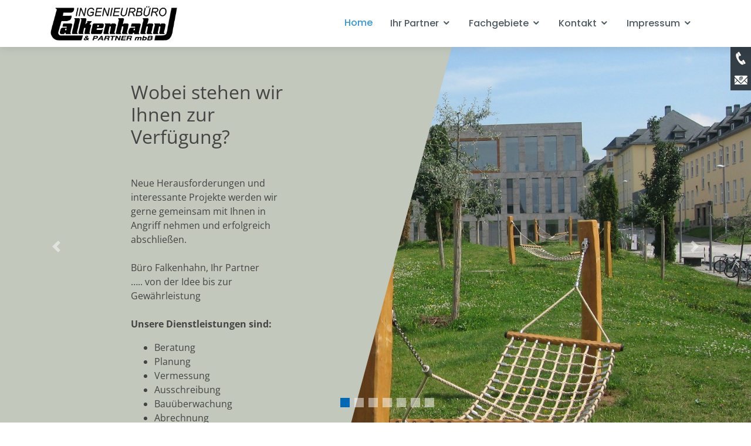

--- FILE ---
content_type: text/html; charset=UTF-8
request_url: https://www.falkenhahn-ib.de/
body_size: 78135
content:
<!DOCTYPE html>
<html lang="de">

<head>
  <meta charset="utf-8">
  <meta content="width=device-width, initial-scale=1.0" name="viewport">

  <meta name="description" content="Ihr Ingenieurbüro für Wasserversorgung, Abwasserentsorgung, Kommunalen Tief- & Straßenbau, Gewässerentwicklung, Hochwasserschutz und Rohstoff- & Abfallbehandlung.
Von der Idee bis zur Gewährleistung... ">
  <meta name="keywords" content="Ingenieurbüro, Falkenhahn, Creditonstraße, Wasserversorgung, Abwasserentsorgung, Tiefbau, Straßenbau, Gewässerentwicklung, Hochwasserschutz, Rohstoffbehandlung, Abfallbehandlung, ibf">
  <meta name="robots" content="index, follow">
  
  <title>Falkenhahn & Partner, Beratende Ingenieure mbB</title>

  <!-- Favicons -->
  <link href="assets/img/favicon.png" rel="icon">
  <link href="assets/img/apple-touch-icon.png" rel="apple-touch-icon">

  <!-- Fonts -->
  <link href="assets/css/font.css" rel="stylesheet">

  <!-- Vendor CSS Files -->
  <link href="assets/vendor/bootstrap/css/bootstrap.min.css" rel="stylesheet">
  <link href="assets/vendor/icofont/icofont.min.css" rel="stylesheet">
  <link href="assets/vendor/boxicons/css/boxicons.min.css" rel="stylesheet">
  <link href="assets/vendor/venobox/venobox.css" rel="stylesheet">
  <link href="assets/vendor/owl.carousel/assets/owl.carousel.min.css" rel="stylesheet">

  <!-- Template Main CSS File -->
  <link href="assets/css/style.min.css?x=4" rel="stylesheet">
  <link href="assets/css/slider.min.css" rel="stylesheet">
  <style>
  .first_img { background-color: #c2c8bc !important; } #slide_img_0 { background-image: url(assets/img/main_slider/0.jpg); }.second_img { background-color: #cececc !important; } #slide_img_1 { background-image: url(assets/img/main_slider/1.jpg); }.third_img { background-color: #d6ccc6 !important; } #slide_img_2 { background-image: url(assets/img/main_slider/2.jpg); }.fourth_img { background-color: #d2cbc7 !important; } #slide_img_3 { background-image: url(assets/img/main_slider/3.jpg); }.fifth_img { background-color: #c4c7bb !important; } #slide_img_4 { background-image: url(assets/img/main_slider/4.jpg); }.sixs_img { background-color: #cdcccb !important; } #slide_img_5 { background-image: url(assets/img/main_slider/5.jpg); }.seven_img { background-color: #d7cfba !important; } #slide_img_6 { background-image: url(assets/img/main_slider/6.jpg); }   </style>
  <!-- =======================================================
  * Template Name: Lumia - v2.2.0
  * Template URL: https://bootstrapmade.com/lumia-bootstrap-business-template/
  * Author: BootstrapMade.com
  * License: https://bootstrapmade.com/license/
  ======================================================== -->
</head>
<body>
<div style="position:absolute;top:80px;overflow:hidden;right:0;z-index:10;background-color:rgba(0,0,0,0.7);color:white;">
   <div class="row">
   <div class="col" id="main_info_slide" style="padding-left:20px;padding-right:20px;flex-grow:0;font-size:25px;">
   <i class="icofont-phone"></i><br><i class="icofont-email"></i>
   </div>
   <div class="col" style="margin:0;padding:0;font-size:20px;">
   <span id="slider_info" style="display:none;padding-right:30px;">
   0661 / 9 53 55 - 0<p style="padding:0;margin-bottom:10px;"></p>fulda@falkenhahn-ib.de
   </span>   
   </div>
   </div>
   </div>


  <!-- ======= Header ======= -->
  <header id="header" class="fixed-top d-flex align-items-center" style="height:80px;">
					<div class="container d-flex align-items-center">

					  <div class="logo mr-auto" >
						<a href="index.php"><img loading="lazy" src="assets/img/logo.png" style="max-height:60px;" alt="" class="img-fluid"></a>
					  </div>

					  <nav class="nav-menu d-none d-lg-block">
						<ul>
						  <li class="active"><a href="#home">Home</a></li>
						  <li class="drop-down"><a href="#about">Ihr Partner</a>
							<ul>
							  <li><a href="#qualifikationen">Qualifikationen</a></li>
							  <li><a href="#mitgliedschaften">Mitgliedschaften</a></li>
							  <li><a href="#auftraggeber">Auftraggeber</a></li>
							  <li><a href="#einsatzgebiete">Einsatzgebiete</a></li>
							</ul>
						  </li>
						  <li class="drop-down"><a href="#services">Fachgebiete</a>
							<ul>
							  <li class="drop-down"><a href="#fachgebiet_wasser" id="water_card">Wasser</a>
								<ul>
								  <li><a href="#fachgebiet_wasser" class="wasser_0">Wassergewinnung</a></li>
								  <li><a href="#fachgebiet_wasser" class="wasser_1">Wasserförderung</a></li>
								  <li><a href="#fachgebiet_wasser" class="wasser_2">Wasseraufbereitung</a></li>
								  <li><a href="#fachgebiet_wasser" class="wasser_3">Wasserspeicherung</a></li>
								  <li><a href="#fachgebiet_wasser" class="wasser_4">Wasserverteilung</a></li>
								</ul>
							  </li>
							  
							  <li class="drop-down"><a href="#fachgebiet_abwasser" id="abwasser_card">Abwasser</a>
								<ul>
								  <li><a href="#fachgebiet_abwasser" class="abwasser_0">Abwasserableitung</a></li>
								  <li><a href="#fachgebiet_abwasser" class="abwasser_1">Mischwasserentlastung</a></li>
								  <li><a href="#fachgebiet_abwasser" class="abwasser_2">Regenwasserbewirtschaftung</a></li>
								  <li><a href="#fachgebiet_abwasser" class="abwasser_3">Überflutungsprüfung</a></li>
								  <li><a href="#fachgebiet_abwasser" class="abwasser_4">Ingenieurleistungen zur EKVO</a></li>
								</ul>
							  </li>
							  
							  <li class="drop-down"><a href="#fachgebiet_tiefbau" id="tiefbau_card">Tiefbau</a>
								<ul>
								  <li><a href="#fachgebiet_tiefbau" class="tiefbau_0">Erdarbeiten, Bodenbewegung</a></li>
								  <li><a href="#fachgebiet_tiefbau" class="tiefbau_1">Platzgestaltungen, Außenanlagen, Oberflächen</a></li>
								  <li><a href="#fachgebiet_tiefbau" class="tiefbau_2">Brücken, Stege und Durchlässe</a></li>
								  <li><a href="#fachgebiet_tiefbau" class="tiefbau_3">Stützbauwerke</a></li>
								  <li><a href="#fachgebiet_tiefbau" class="tiefbau_4">Sonstiges (Sport- u. Spielplätze)</a></li>
								</ul>
							  </li>
							  
							  <li class="drop-down"><a href="#fachgebiet_street" id="street_card">Straße</a>
								<ul>
								  <li><a href="#fachgebiet_street" class="street_0">Bundes-, Landes- und Kreisstraßen</a></li>
								  <li><a href="#fachgebiet_street" class="street_1">Kommunaler und gewerblicher Straßenbau</a></li>
								  <li><a href="#fachgebiet_street" class="street_2">Kreisverkehrsplätze</a></li>
								  <li><a href="#fachgebiet_street" class="street_3">Parkplätze und PWC-Anlagen</a></li>
								  <li><a href="#fachgebiet_street" class="street_4">Rad-/Gehwege, landwirtschaftlicher Wegebau</a></li>
								  <li><a href="#fachgebiet_street" class="street_5">Brücken, Stege und Durchlässe</a></li>
								  <li><a href="#fachgebiet_street" class="street_6">Damm- und Stützbauwerke</a></li>
								  <li><a href="#fachgebiet_street" class="street_7">Verkehrsberuhigung</a></li>
								  <li><a href="#fachgebiet_street" class="street_8">Gewerbe- und Industriehöfe</a></li>
								</ul>
							  </li>
							  
							  <li class="drop-down"><a href="#fachgebiet_sea" id="sea_card">Gewässer</a>
								<ul>
								  <li><a href="#fachgebiet_sea" class="sea_0">Renaturierung, Wasserrahmenrichtlinie WRRL</a></li>
								  <li><a href="#fachgebiet_sea" class="sea_1">Hochwasserrückhaltung / Hochwasserschutz</a></li>
								  <li><a href="#fachgebiet_sea" class="sea_2">Einleiteanträge</a></li>
								  <li><a href="#fachgebiet_sea" class="sea_3">Brücken, Stege und Durchlässe</a></li>
								</ul>
							  </li>
							  
							  <li class="drop-down"><a href="#fachgebiet_abfall" id="abfall_card">Rohstoffe & Abfall</a>
								<ul>
								  <li><a href="#fachgebiet_abfall" class="abfall_0">Anträge nach BImSchG</a></li>
								  <li><a href="#fachgebiet_abfall" class="abfall_1">Bauschutt-Recycling</a></li>
								  <li><a href="#fachgebiet_abfall" class="abfall_2">Maßnahmen zur Emissionsminderung</a></li>
								  <li><a href="#fachgebiet_abfall" class="abfall_3">Tagebaue zur Rohstoffgewinnung</a></li>
								  <li><a href="#fachgebiet_abfall" class="abfall_4">Erddeponien</a></li>
								</ul>
							  </li>
							  </ul>
							</li>
							<li class="drop-down"><a href="#contact" id="contact_btn">Kontakt</a>
								<ul>
								  <li class="drop-down"><a href="#team" id="team_btn">Ansprechpartner</a>
								  <ul>
								  <li><a href="#planung" id="planung_btn">Planung</a></li>
								  <li><a href="#bau" id="bau_btn">Bauüberwachung / Abrechnung</a></li>
								  <li><a href="#sekretariat" id="sekretariat_btn">Sekretariat</a></li>
								  <li><a href="#vermessung" id="vermessung_btn">Vermessung</a></li>
								  <li><a href="#zeichenbuero" id="zeichenbuero_btn">Zeichenbüro</a></li>
								  </ul>
								  </li>
								  <li><a href="#anfahrt" id="anfahrt_btn">Anfahrtskarte</a></li>
								</ul>
							</li>
							<li class="drop-down "><a href="impressum.php">Impressum</a>
								<ul>
								  <li ><a href="datenschutz.php">Datenschutzerklärung</a></li>
								</ul>
							</li>
						</ul>
					  </nav>

					</div>
				  </header>  
   <section id="home">
   <div class="frame frame-type-carousel frame-space-after-extra-large">
   <div id="main_carousel" class="carousel carousel- slide" data-interval="10000" data-wrap="true" data-ride="carousel">
   <div class="carousel-inner">
   
   
   
   
		<div class="item active carousel-item carousel-item-type carousel-item-type-header overflow-hidden first_img" data-itemno="0" >
		<div class="overlay-wrapper d-flex flex-row"><div class="carousel-background-color first_img"></div></div>
		<div id="slide_img_0" class="carousel-background-image"></div><div class="carousel-content"><div class="container position-relative">
	   <div class="carousel-content-left first_img"><p class="h1">Wobei stehen wir Ihnen zur Verfügung?</p><p>&nbsp;</p>
	   <p>Neue Herausforderungen und interessante Projekte werden wir gerne gemeinsam mit Ihnen in Angriff nehmen und erfolgreich abschließen.<br><br>
Büro Falkenhahn, Ihr Partner<br>
….. von der Idee bis zur Gewährleistung<br><br>
          <b>Unsere Dienstleistungen sind:</b><br>
<ul style="text-align:left;"><li>Beratung</li>
<li>Planung</li>
<li>Vermessung</li>
<li>Ausschreibung</li>
<li>Bauüberwachung</li>
<li>Abrechnung</li></ul><br>
<img loading="lazy" style="width:270px;border-radius:10px;border:3px solid #aaa;max-width:100%;" alt="" src="images/home/ihk.jpg"><br>...damit die Zukunft gesichert ist!
	</p><p>&nbsp;</p></div><div class="carousel-background-slope position-absolute first_img"></div></div></div></div>
		<div class="item  carousel-item carousel-item-type carousel-item-type-header overflow-hidden second_img" data-itemno="1" >
		<div class="overlay-wrapper d-flex flex-row"><div class="carousel-background-color second_img"></div></div>
		<div id="slide_img_1" class="carousel-background-image"></div><div class="carousel-content"><div class="container position-relative">
	   <div class="carousel-content-left second_img"><p class="h1">Wasser</p><p>&nbsp;</p>
	   <p><br><br><div style="font-size:20px;"><div class="row">
	<div class="col slope" style="background-color:#3b90fd;">-gewinnung</div><div class="col slope"  style="background-color:#3b90fd;">-förderung</div></div><br><br>
	<div class="text-center slope"  style="background-color:#3b90fd;">-aufbereitung</div><br><br>
	<div class="row"><div class="col slope"  style="background-color:#3b90fd;">-speicherung</div><div class="col slope"  style="background-color:#3b90fd;">-verteilung</div></div></div><br></p><p>&nbsp;</p><br><input type="button" id="wasser_btn" class="btn btn-primary mr-3" style="border-color:#3b90fd;background-color:#3b90fd;" value="Mehr erfahren..."></div><div class="carousel-background-slope position-absolute second_img"></div></div></div></div>
		<div class="item  carousel-item carousel-item-type carousel-item-type-header overflow-hidden third_img" data-itemno="2" >
		<div class="overlay-wrapper d-flex flex-row"><div class="carousel-background-color third_img"></div></div>
		<div id="slide_img_2" class="carousel-background-image"></div><div class="carousel-content"><div class="container position-relative">
	   <div class="carousel-content-left third_img"><p class="h1">Abwasser</p><p>&nbsp;</p>
	   <p><br><br><div style="font-size:20px;"><div class="row"><div class="col long_slope" style="background-color:#a77059;">Mischwasserentlastung</div><div class="col slope" style="background-color:#a77059;">EKVO</div></div><br><br>
	<div class="text-center long_slope" style="background-color:#a77059;">Regenwasserbewirtschaftung</div><br><br>
	<div class="row"><div class="col slope" style="background-color:#a77059;">-ableitung</div><div class="col long_slope" style="background-color:#a77059;">Überflutungsprüfung</div></div></div><br></p><p>&nbsp;</p><br><input type="button" id="abwasser_btn" class="btn btn-primary mr-3" style="border-color:#a77059;background-color:#a77059;" value="Mehr erfahren..."></div><div class="carousel-background-slope position-absolute third_img"></div></div></div></div>
		<div class="item  carousel-item carousel-item-type carousel-item-type-header overflow-hidden fourth_img" data-itemno="3" >
		<div class="overlay-wrapper d-flex flex-row"><div class="carousel-background-color fourth_img"></div></div>
		<div id="slide_img_3" class="carousel-background-image"></div><div class="carousel-content"><div class="container position-relative">
	   <div class="carousel-content-left fourth_img"><p class="h1">Tiefbau</p><p>&nbsp;</p>
	   <p><br><br><div style="font-size:20px;"><div class="row" ><div class="col slope" style="background-color:#a77059">Erdarbeiten</div><div class="col slope" style="background-color:#a77059">Oberflächen</div></div><br><br>
	<div class="text-center long_slope"  style="background-color:#a77059;">Außenanlagen</div><br><br>
	<div class="row"><div class="col slope"  style="background-color:#a77059;">Stützbauwerke</div><div class="col slope"  style="background-color:#a77059;">Durchlässe</div></div></div><br></p><p>&nbsp;</p><br><input type="button" id="tiefbau_btn" class="btn btn-primary mr-3" style="border-color:#a77059;background-color:#a77059;" value="Mehr erfahren..."></div><div class="carousel-background-slope position-absolute fourth_img"></div></div></div></div>
		<div class="item  carousel-item carousel-item-type carousel-item-type-header overflow-hidden fifth_img" data-itemno="4" >
		<div class="overlay-wrapper d-flex flex-row"><div class="carousel-background-color fifth_img"></div></div>
		<div id="slide_img_4" class="carousel-background-image"></div><div class="carousel-content"><div class="container position-relative">
	   <div class="carousel-content-left fifth_img"><p class="h1">Straße</p><p>&nbsp;</p>
	   <p><div style="font-size:20px;"><div class="row"><div class="col slope" style="background-color:#99b73d;">Bundes-</div><div class="col slope" style="background-color:#99b73d;">Landes-</div></div><br><br>
	<div class="text-center slope" style="background-color:#99b73d;">Kreisstraßen</div><br><br>
	<div class="row"><div class="col slope" style="background-color:#99b73d;">Parkplätze</div><div class="col slope" style="background-color:#99b73d;">Kreisverkehr</div></div><br><br>
	<div class="text-center long_slope" style="background-color:#99b73d;">Verkehrsberuhigung</div><br><br>
	<div class="row"><div class="col slope" style="background-color:#99b73d;">Gewerbe-</div><div class="col slope" style="background-color:#99b73d;">Industriehöfe</div></div>
	</div>
	<br></p><p>&nbsp;</p><br><input type="button" id="street_btn" class="btn btn-primary mr-3" style="border-color:#99b73d;background-color:#99b73d;" value="Mehr erfahren..."></div><div class="carousel-background-slope position-absolute fifth_img"></div></div></div></div>
		<div class="item  carousel-item carousel-item-type carousel-item-type-header overflow-hidden sixs_img" data-itemno="5" >
		<div class="overlay-wrapper d-flex flex-row"><div class="carousel-background-color sixs_img"></div></div>
		<div id="slide_img_5" class="carousel-background-image"></div><div class="carousel-content"><div class="container position-relative">
	   <div class="carousel-content-left sixs_img"><p class="h1">Gewässer</p><p>&nbsp;</p>
	   <p><br><br><div style="font-size:20px;"><div class="row"><div class="col slope" style="background-color:#3b90fd;">-entwicklung</div><div class="col slope" style="background-color:#3b90fd;">Brücken</div></div><br><br>
	<div class="text-center long_slope" style="background-color:#3b90fd;">Hochwasserschutz</div><br><br>
	<div class="row"><div class="col long_slope" style="background-color:#3b90fd;">Einleiteanträge</div><div class="col long_slope" style="background-color:#3b90fd;">Renaturierung</div></div></div>
	<br></p><p>&nbsp;</p><br><input type="button" id="sea_btn" class="btn btn-primary mr-3" style="border-color:#3b90fd;background-color:#3b90fd;" value="Mehr erfahren..."></div><div class="carousel-background-slope position-absolute sixs_img"></div></div></div></div>
		<div class="item  carousel-item carousel-item-type carousel-item-type-header overflow-hidden seven_img" data-itemno="6" >
		<div class="overlay-wrapper d-flex flex-row"><div class="carousel-background-color seven_img"></div></div>
		<div id="slide_img_6" class="carousel-background-image"></div><div class="carousel-content"><div class="container position-relative">
	   <div class="carousel-content-left seven_img"><p class="h1">Rohstoffe & Abfall</p><p>&nbsp;</p>
	   <p><br><br><div style="font-size:16px;"><div class="row"><div class="col long_slope" style="background-color:#ae7b39;">Bauschutt-Recycling</div><div class="col long_slope" style="background-color:#ae7b39;">Rohstoffgewinnung</div></div><br><br>
	<div class="text-center long_slope" style="background-color:#ae7b39;">Anträge nach BImSchG</div><br><br>
	<div class="row"><div class="col long_slope" style="background-color:#ae7b39;">Emissionsminderung</div><div class="col long_slope" style="background-color:#ae7b39;">Erddeponien</div></div></div>
	<br></p><p>&nbsp;</p><br><input type="button" id="abfall_btn" class="btn btn-primary mr-3" style="border-color:#ae7b39;background-color:#ae7b39;" value="Mehr erfahren..."></div><div class="carousel-background-slope position-absolute seven_img"></div></div></div></div>   <div class="carousel-indicators-wrapper">
	<div class="container"><ol class="carousel-indicators">
	<li data-target="#main_carousel" data-slide-to="0" class="active"></li><li data-target="#main_carousel" data-slide-to="1" class=""></li><li data-target="#main_carousel" data-slide-to="2" class=""></li><li data-target="#main_carousel" data-slide-to="3" class=""></li><li data-target="#main_carousel" data-slide-to="4" class=""></li><li data-target="#main_carousel" data-slide-to="5" class=""></li><li data-target="#main_carousel" data-slide-to="6" class=""></li>	</ol>
	</div></div>
	<a data-slide="prev" role="button" class="left carousel-control carousel-control-prev" href="#main_carousel">
	<span class="carousel-control-icon carousel-control-prev-icon"></span><span class="sr-only"></span></a>
	<a data-slide="next" role="button" class="right carousel-control carousel-control-next" href="#main_carousel">
	<span class="carousel-control-icon carousel-control-next-icon"></span><span class="sr-only"></span></a>
	</div>
   
   </section>
  <main id="main">



    <!-- ======= About Section ======= -->
	
    <section id="about" class="about">
      <div class="container">

	  <div class="section-title">
          <h2>Ihr Partner</h2>
		  <br><br><br><br>
        <div class="row">
          <div class="col-lg-6 pt-4 pt-lg-0">
            <p style="text-align:left;">
              Seit <b>1962</b> Büro Falkenhahn
			  <ul style="margin-top:10px;padding-left:60px;text-align:left;list-style-image:url('assets/img/postbullets.png');">
			  <li>Gründer Alfred Falkenhahn</li>
			  </ul><br></p>
			   <p style="text-align:left;">
			  Seit <b>1992</b> Falkenhahn & Partner GbR<br><br></p>
			  <p style="text-align:left;"><br>
			  Seit <b>2018</b> Falkenhahn & Partner, Ingenieure mbB
			  <ul style="margin-top:10px;padding-left:60px;text-align:left;list-style-image:url('assets/img/postbullets.png');">
			  <li>Gesellschafter: Monika Alt und Thomas Falkenhahn</li>
			  </ul><br></p>
			  <p style="text-align:left;">
			  Seit <b>2022</b> Falkenhahn & Partner, Beratende Ingenieure mbB
			  <ul style="margin-top:10px;padding-left:60px;text-align:left;list-style-image:url('assets/img/postbullets.png');">
			  <li>Gesellschafter: Monika Alt, Thomas Falkenhahn, Paul Herke und Simon Hohmann</li>
			  </ul><br></p>
			   <p style="text-align:left;">
			  Seit <b>2025</b> Falkenhahn & Partner, Beratende Ingenieure mbB
			  <ul style="margin-top:10px;padding-left:60px;text-align:left;list-style-image:url('assets/img/postbullets.png');">
			  <li>Gesellschafter: Thomas Falkenhahn, Paul Herke und Simon Hohmann</li>
			  </ul><br></p>
			  <p style="text-align:left;">
			  Freiberufler,<br>
allein gegenüber dem Auftraggeber verantwortlich sowie<br>unabhängig von Produktions-, Handels- und Lieferinteressen.
            </p>
           
          </div>
		  <div class="col-lg-6">
            <img loading="lazy" src="images/Partner/historie2.jpg" class="img-fluid" style="box-shadow: 0px 2px 15px rgba(0, 0, 0, 0.6);border-radius:5px;" alt=""><br><br>
			Die Freude am Bauen liegt bei uns seit langer Zeit in der Familie!
          </div>
        </div>
		<br><br>
		<hr>
		<br>
		<div id="qualifikationen"></div>
		<br>
		<div class="row">
          <div class="col-lg-6 pt-4 pt-lg-0">
            <p style="text-align:left;">
			<b>Qualifikationen:</b><br>
			  <ul style="margin-top:10px;line-height:40px;padding-left:60px;text-align:left;list-style-image:url('assets/img/postbullets.png');">
			  <li>7 Ingenieure<br><span style="margin-left:30px;">[2 Dipl.-Ing., 1 M.Sc., 3 B.Eng., 1 Dipl.-Ing (FH)]</span></li>
			  <li>1 Straßenbauermeister</li>
			  <li>2 Tiefbautechniker</li>
			  <li>6 Bauzeichner</li>
			  <li>1 kaufmännische Angestellte</li>
			  </ul></p>
			  <img src="assets/img/DWA_Stempel_GrundEW.jpg" style="max-width:100%;margin-top:20px;margin-bottom:20px;" alt="DWA Stempel" />
          </div>
		  <div class="col-lg-6">
            <img loading="lazy" src="assets/img/cert_2026.jpg" data-toggle="modal" data-target="#imagemodal" class="img-fluid pointer" style="max-width:100%;height:450px;box-shadow: 0px 2px 15px rgba(0, 0, 0, 0.6);border-radius:5px;" alt="">
          </div>
        </div>
		
		<br><br>
		<hr>
		<br>
		<div id="mitgliedschaften"></div>
		<br>
		<p style="text-align:left;">
			<b>Mitgliedschaften:</b></p>
			<div class="row" style="padding-left:40px;text-align:left;margin-top:10px;"><div name="mitgliedschaften_id" class="col-2"><img src="images/Partner_neu/bwk.gif" alt="Grafik" style="max-width:100%;"></div><div class="col" style="text-align:left;margin-top:auto;margin-bottom:auto;">Bund der Ingenieure für Wasser-, Abfallwirtschaft und Kulturbau e.V.</div></div><div class="row" style="padding-left:40px;text-align:left;margin-top:10px;"><div name="mitgliedschaften_id" class="col-2"><img src="images/Partner_neu/dwa.gif" alt="Grafik" style="max-width:100%;"></div><div class="col" style="text-align:left;margin-top:auto;margin-bottom:auto;">Deutsche Vereinigung für Wasserwirtschaft, Abwasser und Abfall e.V.</div></div><div class="row" style="padding-left:40px;text-align:left;margin-top:10px;"><div name="mitgliedschaften_id" class="col-2"><img src="images/Partner_neu/ghv.gif" alt="Grafik" style="max-width:100%;"></div><div class="col" style="text-align:left;margin-top:auto;margin-bottom:auto;">Gütestelle Honorar- und Vergaberecht e.V</div></div><div class="row" style="padding-left:40px;text-align:left;margin-top:10px;"><div name="mitgliedschaften_id" class="col-2"><img src="images/Partner_neu/ihk.gif" alt="Grafik" style="max-width:100%;"></div><div class="col" style="text-align:left;margin-top:auto;margin-bottom:auto;">Industrie- und Handelskammer Prüfungsausschuss</div></div><div class="row" style="padding-left:40px;text-align:left;margin-top:10px;"><div name="mitgliedschaften_id" class="col-2"><img src="images/Partner_neu/ingkh.gif" alt="Grafik" style="max-width:100%;"></div><div class="col" style="text-align:left;margin-top:auto;margin-bottom:auto;">Ingenieurkammer des Landes Hessen Nr. 1600 in der Liste der bauvorlageberechtigten Ingenieure</div></div><div class="row" style="padding-left:40px;text-align:left;margin-top:10px;"><div name="mitgliedschaften_id" class="col-2"><img src="images/Partner_neu/image006.png" alt="Grafik" style="max-width:100%;"></div><div class="col" style="text-align:left;margin-top:auto;margin-bottom:auto;">Partner der Landesgartenschau Fulda 2.023</div></div>		
		<br>
		<img src="images/Partner_neu/THM.jpg" alt="THM" style="max-width:100%;width:380px;box-shadow: 0px 2px 15px rgba(0, 0, 0, 0.6);border-radius:5px;"/>
		<br>
		<hr>
		<br>
		<div id="auftraggeber"></div>
		<br>
		<p style="text-align:left;">
			<b>Auftraggeber:</b></p>
		<p style="text-align:left;margin-top:20px;padding-left:40px;">80 % öffentliche AG's: Kommunen, Verbände, Behörden</p><br>
		<p style="text-align:left;padding-left:40px;">20 % Private wie z. B. Projektgesellschaften, Betriebe, Architekten, o. ä.</p>
		
		<br><br>
		<hr>
		<br>
		<div id="einsatzgebiete"></div>
		<br>
		<p style="text-align:left;">
			<b>Einsatzgebiete:</b> Vorwiegend regional</p>
		<p>
		<img src="images/radius.jpg" alt="radius" class="radius_img" style="margin-top:20px;display:block;box-shadow: 0px 2px 15px rgba(0, 0, 0, 0.6);border-radius:5px;"></p>
		
		
		
      </div>
	  <br><br><br><br>
    </section><!-- End About Section -->


    <!-- ======= Services Section ======= -->
    <section id="services" class="services section-bg">
      <div class="container">

        <div class="section-title">
          <h2>Fachgebiete</h2>
          <p>Unsere Fachgebiete, bei denen wir Ihnen gerne zur Verfügung stehen!</p>
        </div>
			<div id="fachgebiet_wasser"><br><br>
            <div id="wasser" class="icon-box flip_card">
			<div class="card__wrapper card_hidden2">
			  <div class="card__side is-active card_front card_hidden">
				  <i class="icofont-water-drop"></i>
				  <h4><a class="arrow" id="p_wasser">Wasser</a></h4>
				  <div class="row">
					<div class="col">
				  <p class="left_container">Die zunehmenden Ansprüche an die Verfügbarkeit und die Qualität der Lebensgrundlage "Wasser" sowie ein hohes Sicherheitsbedürfnis erfordern ein integriertes und vorausschauendes Wassermanagement. Für sachgerechte Planungen in diesem Bereich sind fachübergreifende Abwägungen hinsichtlich ökonomischer und ökologischer Auswirkungen erforderlich.</p>
					<br><p  style="margin:0;"><b>Das Fachgebiet Wasser beinhaltet:</b></p>
					<ul  style="margin:0;">
					<li><a class="arrow wasser_0">Wassergewinnung</a></li>
					<li><a class="arrow wasser_1">Wasserförderung</a></li>
					<li><a class="arrow wasser_2">Wasseraufbereitung</a></li>
					<li><a class="arrow wasser_3">Wasserspeicherung</a></li>
					<li><a class="arrow wasser_4">Wasserverteilung</a></li></ul>
					</div>
					<div class="col">
					<div id="WasserSlider" class="carousel slide" data-ride="carousel">
	  <ol class="carousel-indicators small_slide"><li data-target="#WasserSlider" data-slide-to="0" class="active"></li><li data-target="#WasserSlider" data-slide-to="1"></li><li data-target="#WasserSlider" data-slide-to="2"></li><li data-target="#WasserSlider" data-slide-to="3"></li><li data-target="#WasserSlider" data-slide-to="4"></li><li data-target="#WasserSlider" data-slide-to="5"></li><li data-target="#WasserSlider" data-slide-to="6"></li><li data-target="#WasserSlider" data-slide-to="7"></li><li data-target="#WasserSlider" data-slide-to="8"></li><li data-target="#WasserSlider" data-slide-to="9"></li><li data-target="#WasserSlider" data-slide-to="10"></li><li data-target="#WasserSlider" data-slide-to="11"></li><li data-target="#WasserSlider" data-slide-to="12"></li><li data-target="#WasserSlider" data-slide-to="13"></li>
	  </ol>
	  <div class="carousel-inner"><div class="carousel-item active"><img loading="lazy" class="d-block w-100" style="max-height:285px;" src="images/content_slide/fgwasser/wv2.jpg" alt="1 slide"></div><div class="carousel-item "><img loading="lazy" class="d-block w-100" style="max-height:285px;" src="images/content_slide/fgwasser/wv3.jpg" alt="2 slide"></div><div class="carousel-item "><img loading="lazy" class="d-block w-100" style="max-height:285px;" src="images/content_slide/fgwasser/w1.gif" alt="3 slide"></div><div class="carousel-item "><img loading="lazy" class="d-block w-100" style="max-height:285px;" src="images/content_slide/fgwasser/w2.gif" alt="4 slide"></div><div class="carousel-item "><img loading="lazy" class="d-block w-100" style="max-height:285px;" src="images/content_slide/fgwasser/w3.jpg" alt="5 slide"></div><div class="carousel-item "><img loading="lazy" class="d-block w-100" style="max-height:285px;" src="images/content_slide/fgwasser/wb1.jpg" alt="6 slide"></div><div class="carousel-item "><img loading="lazy" class="d-block w-100" style="max-height:285px;" src="images/content_slide/fgwasser/wb2.jpg" alt="7 slide"></div><div class="carousel-item "><img loading="lazy" class="d-block w-100" style="max-height:285px;" src="images/content_slide/fgwasser/ws1.jpg" alt="8 slide"></div><div class="carousel-item "><img loading="lazy" class="d-block w-100" style="max-height:285px;" src="images/content_slide/fgwasser/ws2.jpg" alt="9 slide"></div><div class="carousel-item "><img loading="lazy" class="d-block w-100" style="max-height:285px;" src="images/content_slide/fgwasser/ws3.jpg" alt="10 slide"></div><div class="carousel-item "><img loading="lazy" class="d-block w-100" style="max-height:285px;" src="images/content_slide/fgwasser/wv1.jpg" alt="11 slide"></div><div class="carousel-item "><img loading="lazy" class="d-block w-100" style="max-height:285px;" src="images/content_slide/fgwasser/wv2.jpg" alt="12 slide"></div><div class="carousel-item "><img loading="lazy" class="d-block w-100" style="max-height:285px;" src="images/content_slide/fgwasser/wv3.jpg" alt="13 slide"></div><div class="carousel-item "><img loading="lazy" class="d-block w-100" style="max-height:285px;" src="images/content_slide/fgwasser/fg_wasser.jpg" alt="14 slide"></div>
		  </div>
		  <a class="carousel-control-prev" href="#WasserSlider" role="button" data-slide="prev">
			<span class="carousel-control-prev-icon" aria-hidden="true"></span>
			<span class="sr-only">Previous</span>
		  </a>
		  <a class="carousel-control-next" href="#WasserSlider" role="button" data-slide="next">
			<span class="carousel-control-next-icon" aria-hidden="true"></span>
			<span class="sr-only">Next</span>
		  </a>
		</div>					</div>
					</div>
			  </div>
			  
			  <div class="card__side card__side--back" id="wasser_back"></div>
			  
			 </div>
			</div></div>
			<br><br>
			
            <div id="fachgebiet_abwasser" class="space_kat"><br><br>
				<div id="abwasser" class="icon-box flip_card">
			  <div class="card__wrapper card_hidden2">
			  <div class="card__side is-active card_front card_hidden">
              <i class="icofont-energy-water"></i>
              <h4><a class="arrow" id="p_abwasser">Abwasser</a></h4>
              <div class="row">
					<div class="col">
				  <p class="left_container">Ohne funktionsfähige Einrichtungen zur Sammlung, Rückhaltung, Ableitung oder Behandlung von Abwasser ist die moderne Zivilisation nicht mehr denkbar. Im Interesse des Umweltschutzes und insbesondere des Gewässer- und Grundwasserschutzes sollte den Einrichtungen zur Abwassersammlung und Abwasserableitung, d. h. den Kanalisationen, die notwendige Aufmerksamkeit gewidmet werden. Durch sorgfältige Planung, Bemessung und Durchführung von Variantenvergleichen können wirtschaftlich vorteilhafte und baulich solide Lösungen sichergestellt werden.</p>
				<br><p style="margin:0;"><b>Das Fachgebiet Abwasser beinhaltet:</b></p>
				<ul style="margin:0;">
				<li><a class="arrow abwasser_0">Abwasserableitung</a></li>
				<li><a class="arrow abwasser_1">Mischwasserentlastung</a></li>
				<li><a class="arrow abwasser_2">Regenwasserbewirtschaftung</a></li>
				<li><a class="arrow abwasser_3">Überflutungsprüfung</a></li>
				<li><a class="arrow abwasser_4">Ingenieurleistungen zur EKVO</a></li></ul>
				</div>
				<div class="col">
					<div id="AbwasserSlider" class="carousel slide" data-ride="carousel">
	  <ol class="carousel-indicators small_slide"><li data-target="#AbwasserSlider" data-slide-to="0" class="active"></li><li data-target="#AbwasserSlider" data-slide-to="1"></li><li data-target="#AbwasserSlider" data-slide-to="2"></li><li data-target="#AbwasserSlider" data-slide-to="3"></li><li data-target="#AbwasserSlider" data-slide-to="4"></li><li data-target="#AbwasserSlider" data-slide-to="5"></li><li data-target="#AbwasserSlider" data-slide-to="6"></li><li data-target="#AbwasserSlider" data-slide-to="7"></li><li data-target="#AbwasserSlider" data-slide-to="8"></li><li data-target="#AbwasserSlider" data-slide-to="9"></li><li data-target="#AbwasserSlider" data-slide-to="10"></li><li data-target="#AbwasserSlider" data-slide-to="11"></li><li data-target="#AbwasserSlider" data-slide-to="12"></li>
	  </ol>
	  <div class="carousel-inner"><div class="carousel-item active"><img loading="lazy" class="d-block w-100" style="max-height:285px;" src="images/content_slide/fgabwasser/2013-05-24-10.14.35.JPG" alt="1 slide"></div><div class="carousel-item "><img loading="lazy" class="d-block w-100" style="max-height:285px;" src="images/content_slide/fgabwasser/2014-10-27-07.55.02.jpg" alt="2 slide"></div><div class="carousel-item "><img loading="lazy" class="d-block w-100" style="max-height:285px;" src="images/content_slide/fgabwasser/fbabwasser.jpg" alt="3 slide"></div><div class="carousel-item "><img loading="lazy" class="d-block w-100" style="max-height:285px;" src="images/content_slide/fgabwasser/fbabwasser2.jpg" alt="4 slide"></div><div class="carousel-item "><img loading="lazy" class="d-block w-100" style="max-height:285px;" src="images/content_slide/fgabwasser/fbabwasser3.jpg" alt="5 slide"></div><div class="carousel-item "><img loading="lazy" class="d-block w-100" style="max-height:285px;" src="images/content_slide/fgabwasser/fbabwasser4.jpg" alt="6 slide"></div><div class="carousel-item "><img loading="lazy" class="d-block w-100" style="max-height:285px;" src="images/content_slide/fgabwasser/KA-BOF-Dietershausen.JPG" alt="7 slide"></div><div class="carousel-item "><img loading="lazy" class="d-block w-100" style="max-height:285px;" src="images/content_slide/fgabwasser/KA-Lamellensieb-Ufhausen.JPG" alt="8 slide"></div><div class="carousel-item "><img loading="lazy" class="d-block w-100" style="max-height:285px;" src="images/content_slide/fgabwasser/P1010105.JPG" alt="9 slide"></div><div class="carousel-item "><img loading="lazy" class="d-block w-100" style="max-height:285px;" src="images/content_slide/fgabwasser/P1110493.JPG" alt="10 slide"></div><div class="carousel-item "><img loading="lazy" class="d-block w-100" style="max-height:285px;" src="images/content_slide/fgabwasser/SL272489.JPG" alt="11 slide"></div><div class="carousel-item "><img loading="lazy" class="d-block w-100" style="max-height:285px;" src="images/content_slide/fgabwasser/SL272492.JPG" alt="12 slide"></div><div class="carousel-item "><img loading="lazy" class="d-block w-100" style="max-height:285px;" src="images/content_slide/fgabwasser/Steinau-DN3000-PICT0007.JPG" alt="13 slide"></div>
		  </div>
		  <a class="carousel-control-prev" href="#AbwasserSlider" role="button" data-slide="prev">
			<span class="carousel-control-prev-icon" aria-hidden="true"></span>
			<span class="sr-only">Previous</span>
		  </a>
		  <a class="carousel-control-next" href="#AbwasserSlider" role="button" data-slide="next">
			<span class="carousel-control-next-icon" aria-hidden="true"></span>
			<span class="sr-only">Next</span>
		  </a>
		</div>					</div>
					</div>
				
			  </div><div class="card__side card__side--back" id="abwasser_back"></div>
			</div>
			</div></div>
			<br><br>
			
            <div id="fachgebiet_tiefbau" class="space_kat"><br><br>
			<div id="tiefbau" class="icon-box flip_card">
				<div class="card__wrapper card_hidden2">
			  <div class="card__side is-active card_front card_hidden">
              <i class="icofont-engineer"></i>
              <h4><a class="arrow" id="p_tiefbau">Tiefbau</a></h4>
			  <div class="row">
					<div class="col">
               <p class="left_container">Die Kommunen haben vielfältige Aufgaben, die sich kaum
abschließend aufzählen oder abgrenzen lassen.
Schließlich sind die Kommunen nach dem Grundgesetz für
"alle Aufgaben der örtlichen Gemeinschaft" zuständig.

Auf dem Tiefbausektor handelt es sich dabei im Wesentlichen
um infrastrukturelle Neubau-, Erhaltungs- und Sanierungsmaßnahmen.<br>
Diese beinhalten u. a. folgende Leistungsspektren:</p>
<ul style="margin:0;">
<li>Straßen-, Geh- und Radwegebau mit Nebenanlagen</li>
<li>Stützbauwerke, Durchlässe, etc.</li>
<li>Erschließungsmaßnahmen von Wohn- und Gewerbegebieten</li>
<li>Entwässerungs- und Wasserversorgungsanlagen</li></ul>
			<br><p style="margin:0;"><b>Das Fachgebiet Tiefbau beinhaltet:</b></p>
			<ul style="margin:0;">
			<li><a class="arrow tiefbau_0">Erdarbeiten, Bodenbewegung</a></li>
			<li><a class="arrow tiefbau_1">Platzgestaltungen, Außenanlagen, Oberflächen</a></li>
			<li><a class="arrow tiefbau_2">Brücken, Stege und Durchlässe</a></li>
			<li><a class="arrow tiefbau_3">Stützbauwerke</a></li>
			<li><a class="arrow tiefbau_4">Sonstiges (Sport und Spielplätze)</a></li></ul>
            </div>
			<div class="col">
				<div id="TiefbauSlider" class="carousel slide" data-ride="carousel">
	  <ol class="carousel-indicators small_slide"><li data-target="#TiefbauSlider" data-slide-to="0" class="active"></li><li data-target="#TiefbauSlider" data-slide-to="1"></li><li data-target="#TiefbauSlider" data-slide-to="2"></li><li data-target="#TiefbauSlider" data-slide-to="3"></li><li data-target="#TiefbauSlider" data-slide-to="4"></li><li data-target="#TiefbauSlider" data-slide-to="5"></li><li data-target="#TiefbauSlider" data-slide-to="6"></li><li data-target="#TiefbauSlider" data-slide-to="7"></li><li data-target="#TiefbauSlider" data-slide-to="8"></li><li data-target="#TiefbauSlider" data-slide-to="9"></li><li data-target="#TiefbauSlider" data-slide-to="10"></li><li data-target="#TiefbauSlider" data-slide-to="11"></li><li data-target="#TiefbauSlider" data-slide-to="12"></li><li data-target="#TiefbauSlider" data-slide-to="13"></li><li data-target="#TiefbauSlider" data-slide-to="14"></li><li data-target="#TiefbauSlider" data-slide-to="15"></li><li data-target="#TiefbauSlider" data-slide-to="16"></li><li data-target="#TiefbauSlider" data-slide-to="17"></li>
	  </ol>
	  <div class="carousel-inner"><div class="carousel-item active"><img loading="lazy" class="d-block w-100" style="max-height:285px;" src="images/content_slide/fgtiefbau/2014-02-19_10.18.28.JPG" alt="1 slide"></div><div class="carousel-item "><img loading="lazy" class="d-block w-100" style="max-height:285px;" src="images/content_slide/fgtiefbau/20140617_151918.JPG" alt="2 slide"></div><div class="carousel-item "><img loading="lazy" class="d-block w-100" style="max-height:285px;" src="images/content_slide/fgtiefbau/fbtiefbau.jpg" alt="3 slide"></div><div class="carousel-item "><img loading="lazy" class="d-block w-100" style="max-height:285px;" src="images/content_slide/fgtiefbau/fbtiefbau2.jpg" alt="4 slide"></div><div class="carousel-item "><img loading="lazy" class="d-block w-100" style="max-height:285px;" src="images/content_slide/fgtiefbau/fbtiefbau3.jpg" alt="5 slide"></div><div class="carousel-item "><img loading="lazy" class="d-block w-100" style="max-height:285px;" src="images/content_slide/fgtiefbau/Foto0446.JPG" alt="6 slide"></div><div class="carousel-item "><img loading="lazy" class="d-block w-100" style="max-height:285px;" src="images/content_slide/fgtiefbau/GEW-PICT0827.JPG" alt="7 slide"></div><div class="carousel-item "><img loading="lazy" class="d-block w-100" style="max-height:285px;" src="images/content_slide/fgtiefbau/KA-RRB-GG-BLL1.jpg" alt="8 slide"></div><div class="carousel-item "><img loading="lazy" class="d-block w-100" style="max-height:285px;" src="images/content_slide/fgtiefbau/SAM_2244.JPG" alt="9 slide"></div><div class="carousel-item "><img loading="lazy" class="d-block w-100" style="max-height:285px;" src="images/content_slide/fgtiefbau/P1110484.JPG" alt="10 slide"></div><div class="carousel-item "><img loading="lazy" class="d-block w-100" style="max-height:285px;" src="images/content_slide/fgtiefbau/STR-Industrie-Goerlich-2.JPG" alt="11 slide"></div><div class="carousel-item "><img loading="lazy" class="d-block w-100" style="max-height:285px;" src="images/content_slide/fgtiefbau/STR-Industrie-Goerlich-3.JPG" alt="12 slide"></div><div class="carousel-item "><img loading="lazy" class="d-block w-100" style="max-height:285px;" src="images/content_slide/fgtiefbau/STR-Stuetzmauer-Goerlich.JPG" alt="13 slide"></div><div class="carousel-item "><img loading="lazy" class="d-block w-100" style="max-height:285px;" src="images/content_slide/fgtiefbau/TIEF-Baugrube-Moltke-IMG_1209.JPG" alt="14 slide"></div><div class="carousel-item "><img loading="lazy" class="d-block w-100" style="max-height:285px;" src="images/content_slide/fgtiefbau/TIEF-Erdarbeiten-Thalau-20150610_164915.JPG" alt="15 slide"></div><div class="carousel-item "><img loading="lazy" class="d-block w-100" style="max-height:285px;" src="images/content_slide/fgtiefbau/TIEF-Fussball-Gers-2.JPG" alt="16 slide"></div><div class="carousel-item "><img loading="lazy" class="d-block w-100" style="max-height:285px;" src="images/content_slide/fgtiefbau/TIEF-Segelflug-Landebahn.JPG" alt="17 slide"></div><div class="carousel-item "><img loading="lazy" class="d-block w-100" style="max-height:285px;" src="images/content_slide/fgtiefbau/TIEF-Segelflug-Poppenhausen.JPG" alt="18 slide"></div>
		  </div>
		  <a class="carousel-control-prev" href="#TiefbauSlider" role="button" data-slide="prev">
			<span class="carousel-control-prev-icon" aria-hidden="true"></span>
			<span class="sr-only">Previous</span>
		  </a>
		  <a class="carousel-control-next" href="#TiefbauSlider" role="button" data-slide="next">
			<span class="carousel-control-next-icon" aria-hidden="true"></span>
			<span class="sr-only">Next</span>
		  </a>
		</div>				</div>
				</div>
			
			</div><div class="card__side card__side--back" id="tiefbau_back"></div>
			</div></div></div>
			<br><br>
			
			<div id="fachgebiet_street" class="space_kat"><br><br>
            <div id="street" class="icon-box flip_card">
			<div class="card__wrapper card_hidden2">
			  <div class="card__side is-active card_front card_hidden">
              <i class="icofont-road"></i>
              <h4><a class="arrow" id="p_street">Straße</a></h4>
              <div class="row">
					<div class="col">
               <p class="left_container">Gut ausgebaute Straßen sind wichtige Voraussetzung für die
Stärkung des regionalen Standortes, sie ermöglichen
Wirtschaftswachstum und sichere Arbeitsplätze.<br>
<b>Straßen sind das Rückgrat der Verkehrsinfrastruktur!</b><br><br>
Ziel muss daher sein, die vorhandene Infrastruktur mit
Straßen und Brücken in einem sicheren und leistungsfähigen
Zustand zu erhalten, Erweiterungsbedarf bei stark
belasteten Hauptachsen und Ortsumgehungen zu decken,um
so zur Entlastung der Menschen von Verkehr u. Lärm beizutragen.<br><br>
Zur Verbesserung der Verkehrsverhältnisse im kommunalen
Bereich kann die Finanzierung von Kreisstraßen, innerörtlichen
Hauptverkehrsstraßen und Radwegen u. U. aus
GVFG-Kompensationsmitteln gefördert werden.</p>
<br><p style="margin:0;"><b>Das Fachgebiet Straßenbau beinhaltet:</b></p>
<ul style="margin:0;">
<li><a class="arrow street_0">Bundes-, Landes- und Kreisstraßen</a></li>
<li><a class="arrow street_1">Kommunaler und gewerblicher Straßenbau</a></li>
<li><a class="arrow street_2">Kreisverkehrsplätze</a></li>
<li><a class="arrow street_3">Parkplätze und PWC-Anlagen</a></li>
<li><a class="arrow street_4">Rad-/Gehwege, landwirtschaftlicher Wegebau</a></li>
<li><a class="arrow street_5">Brücken, Stege und Durchlässe</a></li>
<li><a class="arrow street_6">Damm- und Stützbauwerke</a></li>
<li><a class="arrow street_7">Verkehrsberuhigung</a></li>
<li><a class="arrow street_8">Gewerbe- und Industriehöfe</a></li></ul>
            </div>
			<div class="col">
				<div id="StreetSlider" class="carousel slide" data-ride="carousel">
	  <ol class="carousel-indicators small_slide"><li data-target="#StreetSlider" data-slide-to="0" class="active"></li><li data-target="#StreetSlider" data-slide-to="1"></li><li data-target="#StreetSlider" data-slide-to="2"></li><li data-target="#StreetSlider" data-slide-to="3"></li><li data-target="#StreetSlider" data-slide-to="4"></li><li data-target="#StreetSlider" data-slide-to="5"></li><li data-target="#StreetSlider" data-slide-to="6"></li><li data-target="#StreetSlider" data-slide-to="7"></li><li data-target="#StreetSlider" data-slide-to="8"></li><li data-target="#StreetSlider" data-slide-to="9"></li><li data-target="#StreetSlider" data-slide-to="10"></li><li data-target="#StreetSlider" data-slide-to="11"></li><li data-target="#StreetSlider" data-slide-to="12"></li><li data-target="#StreetSlider" data-slide-to="13"></li><li data-target="#StreetSlider" data-slide-to="14"></li><li data-target="#StreetSlider" data-slide-to="15"></li><li data-target="#StreetSlider" data-slide-to="16"></li><li data-target="#StreetSlider" data-slide-to="17"></li><li data-target="#StreetSlider" data-slide-to="18"></li>
	  </ol>
	  <div class="carousel-inner"><div class="carousel-item active"><img loading="lazy" class="d-block w-100" style="max-height:285px;" src="images/content_slide/fgstrasse/fgstrasse1.jpg" alt="1 slide"></div><div class="carousel-item "><img loading="lazy" class="d-block w-100" style="max-height:285px;" src="images/content_slide/fgstrasse/fgstrasse2.jpg" alt="2 slide"></div><div class="carousel-item "><img loading="lazy" class="d-block w-100" style="max-height:285px;" src="images/content_slide/fgstrasse/fgstrasse3.jpg" alt="3 slide"></div><div class="carousel-item "><img loading="lazy" class="d-block w-100" style="max-height:285px;" src="images/content_slide/fgstrasse/fgstrasse4.jpg" alt="4 slide"></div><div class="carousel-item "><img loading="lazy" class="d-block w-100" style="max-height:285px;" src="images/content_slide/fgstrasse/fgstrasse5.jpg" alt="5 slide"></div><div class="carousel-item "><img loading="lazy" class="d-block w-100" style="max-height:285px;" src="images/content_slide/fgstrasse/Kreisel001.jpg" alt="6 slide"></div><div class="carousel-item "><img loading="lazy" class="d-block w-100" style="max-height:285px;" src="images/content_slide/fgstrasse/Kreisel006.jpg" alt="7 slide"></div><div class="carousel-item "><img loading="lazy" class="d-block w-100" style="max-height:285px;" src="images/content_slide/fgstrasse/STR-32-Oberflaeche-BUT.JPG" alt="8 slide"></div><div class="carousel-item "><img loading="lazy" class="d-block w-100" style="max-height:285px;" src="images/content_slide/fgstrasse/STR-32-OF-in-Geisa.JPG" alt="9 slide"></div><div class="carousel-item "><img loading="lazy" class="d-block w-100" style="max-height:285px;" src="images/content_slide/fgstrasse/STR-32_OF-BUT.JPG" alt="10 slide"></div><div class="carousel-item "><img loading="lazy" class="d-block w-100" style="max-height:285px;" src="images/content_slide/fgstrasse/STR-32_OF-Geisa2.JPG" alt="11 slide"></div><div class="carousel-item "><img loading="lazy" class="d-block w-100" style="max-height:285px;" src="images/content_slide/fgstrasse/STR-32_OF_BUT.JPG" alt="12 slide"></div><div class="carousel-item "><img loading="lazy" class="d-block w-100" style="max-height:285px;" src="images/content_slide/fgstrasse/STR-32_OF_BUT-2.JPG" alt="13 slide"></div><div class="carousel-item "><img loading="lazy" class="d-block w-100" style="max-height:285px;" src="images/content_slide/fgstrasse/STR-41-Kreisstr-Thuer.JPG" alt="14 slide"></div><div class="carousel-item "><img loading="lazy" class="d-block w-100" style="max-height:285px;" src="images/content_slide/fgstrasse/STR-42-Dorfst-BUT.JPG" alt="15 slide"></div><div class="carousel-item "><img loading="lazy" class="d-block w-100" style="max-height:285px;" src="images/content_slide/fgstrasse/STR-42-Ortsstr-Thue.JPG" alt="16 slide"></div><div class="carousel-item "><img loading="lazy" class="d-block w-100" style="max-height:285px;" src="images/content_slide/fgstrasse/STR-47-Beruhigung-UWeid.JPG" alt="17 slide"></div><div class="carousel-item "><img loading="lazy" class="d-block w-100" style="max-height:285px;" src="images/content_slide/fgstrasse/STR-Damm-Kreisel-Neuhof-Foto1026.jpg" alt="18 slide"></div><div class="carousel-item "><img loading="lazy" class="d-block w-100" style="max-height:285px;" src="images/content_slide/fgstrasse/STR-Damm-Kreisel-Neuhof-SAM_6253.JPG" alt="19 slide"></div>
		  </div>
		  <a class="carousel-control-prev" href="#StreetSlider" role="button" data-slide="prev">
			<span class="carousel-control-prev-icon" aria-hidden="true"></span>
			<span class="sr-only">Previous</span>
		  </a>
		  <a class="carousel-control-next" href="#StreetSlider" role="button" data-slide="next">
			<span class="carousel-control-next-icon" aria-hidden="true"></span>
			<span class="sr-only">Next</span>
		  </a>
		</div>				</div>
				</div>
			
			</div><div class="card__side card__side--back" id="street_back"></div>
			</div></div></div>
			<br><br>
			
			<div id="fachgebiet_sea" class="space_kat"><br><br>
            <div id="sea" class="icon-box flip_card">
			<div class="card__wrapper card_hidden2">
			  <div class="card__side is-active card_front card_hidden">
              <i class="icofont-wave"></i>
              <h4><a class="arrow" id="p_sea">Gewässer</a></h4>
               <div class="row">
					<div class="col">
               <p class="left_container">Aus rückliegenden Hochwasserereignissen
wurde deutlich, dass die schnelle Ableitung
des Niederschlagswassers nicht der richtige Weg ist.
Daher kommen aktuell folgende Aufgaben auf den
Gewässerbau zu:<br>
<ul style="margin:0;">
<li>Renaturierung zur Verringerung von Fließgeschwindigkeiten</li>
<li>Bereitstellung von Rückzugsräumen für Lebewesen</li>
<li>Schaffung von Überflutungsbereichen zur Wasserrückhaltung im Hochwasserfall</li>
<li>Naturnahe Gestaltung der Linienführung, der Sohl- und Uferbereiche sowie der Gewässerrandstreifen</li></ul>
</p>
<br>
<p style="margin:0;"><b>Das Fachgebiet Gewässerbau beinhaltet:</b></p>
<ul style="margin:0;">
<li><a class="arrow sea_0">Renaturierung, Wasserrahmenrichtlinie WRRL</a></li>
<li><a class="arrow sea_1">Hochwasserrückhaltung / Hochwasserschutz</a></li>
<li><a class="arrow sea_2">Einleiteanträge</a></li>
<li><a class="arrow sea_3">Brücken, Stege und Durchlässe</a></li>
</ul>
            </div>
			<div class="col">
				<div id="SeaSlider" class="carousel slide" data-ride="carousel">
	  <ol class="carousel-indicators small_slide"><li data-target="#SeaSlider" data-slide-to="0" class="active"></li><li data-target="#SeaSlider" data-slide-to="1"></li><li data-target="#SeaSlider" data-slide-to="2"></li><li data-target="#SeaSlider" data-slide-to="3"></li><li data-target="#SeaSlider" data-slide-to="4"></li><li data-target="#SeaSlider" data-slide-to="5"></li><li data-target="#SeaSlider" data-slide-to="6"></li><li data-target="#SeaSlider" data-slide-to="7"></li><li data-target="#SeaSlider" data-slide-to="8"></li><li data-target="#SeaSlider" data-slide-to="9"></li><li data-target="#SeaSlider" data-slide-to="10"></li><li data-target="#SeaSlider" data-slide-to="11"></li><li data-target="#SeaSlider" data-slide-to="12"></li><li data-target="#SeaSlider" data-slide-to="13"></li><li data-target="#SeaSlider" data-slide-to="14"></li><li data-target="#SeaSlider" data-slide-to="15"></li><li data-target="#SeaSlider" data-slide-to="16"></li><li data-target="#SeaSlider" data-slide-to="17"></li><li data-target="#SeaSlider" data-slide-to="18"></li>
	  </ol>
	  <div class="carousel-inner"><div class="carousel-item active"><img loading="lazy" class="d-block w-100" style="max-height:285px;" src="images/content_slide/fggewaesser/Alte-Muehle-1-2HRB003.JPG" alt="1 slide"></div><div class="carousel-item "><img loading="lazy" class="d-block w-100" style="max-height:285px;" src="images/content_slide/fggewaesser/ARA-Weimarer-DCP_0357.JPG" alt="2 slide"></div><div class="carousel-item "><img loading="lazy" class="d-block w-100" style="max-height:285px;" src="images/content_slide/fggewaesser/fggewaesser0.jpg" alt="3 slide"></div><div class="carousel-item "><img loading="lazy" class="d-block w-100" style="max-height:285px;" src="images/content_slide/fggewaesser/fggewaesser1.jpg" alt="4 slide"></div><div class="carousel-item "><img loading="lazy" class="d-block w-100" style="max-height:285px;" src="images/content_slide/fggewaesser/fggewaesser3.jpg" alt="5 slide"></div><div class="carousel-item "><img loading="lazy" class="d-block w-100" style="max-height:285px;" src="images/content_slide/fggewaesser/GEW-20151013_121952.JPG" alt="6 slide"></div><div class="carousel-item "><img loading="lazy" class="d-block w-100" style="max-height:285px;" src="images/content_slide/fggewaesser/GEW-36-Ufermauer-Wtft.JPG" alt="7 slide"></div><div class="carousel-item "><img loading="lazy" class="d-block w-100" style="max-height:285px;" src="images/content_slide/fggewaesser/GEW-45-Bruecke-UNterweid.JPG" alt="8 slide"></div><div class="carousel-item "><img loading="lazy" class="d-block w-100" style="max-height:285px;" src="images/content_slide/fggewaesser/GEW-Hochwasser-100_0696.JPG" alt="9 slide"></div><div class="carousel-item "><img loading="lazy" class="d-block w-100" style="max-height:285px;" src="images/content_slide/fggewaesser/GEW-Lageplan-Gewaesser.JPG" alt="10 slide"></div><div class="carousel-item "><img loading="lazy" class="d-block w-100" style="max-height:285px;" src="images/content_slide/fggewaesser/GEW-PICT0827.JPG" alt="11 slide"></div><div class="carousel-item "><img loading="lazy" class="d-block w-100" style="max-height:285px;" src="images/content_slide/fggewaesser/GEW-Querschnitt-Gewaesser.JPG" alt="12 slide"></div><div class="carousel-item "><img loading="lazy" class="d-block w-100" style="max-height:285px;" src="images/content_slide/fggewaesser/GEW-Waides-Fulda-IMG_0308.JPG" alt="13 slide"></div><div class="carousel-item "><img loading="lazy" class="d-block w-100" style="max-height:285px;" src="images/content_slide/fggewaesser/Grottenweg-1HRB004.jpg" alt="14 slide"></div><div class="carousel-item "><img loading="lazy" class="d-block w-100" style="max-height:285px;" src="images/content_slide/fggewaesser/Grottenweg-1HRB014.jpg" alt="15 slide"></div><div class="carousel-item "><img loading="lazy" class="d-block w-100" style="max-height:285px;" src="images/content_slide/fggewaesser/Grottenweg-1HRB016.jpg" alt="16 slide"></div><div class="carousel-item "><img loading="lazy" class="d-block w-100" style="max-height:285px;" src="images/content_slide/fggewaesser/Grottenweg-1HRB019.jpg" alt="17 slide"></div><div class="carousel-item "><img loading="lazy" class="d-block w-100" style="max-height:285px;" src="images/content_slide/fggewaesser/RRB-Schlossgarten-2-P8120021.JPG" alt="18 slide"></div><div class="carousel-item "><img loading="lazy" class="d-block w-100" style="max-height:285px;" src="images/content_slide/fggewaesser/RRB-Schlossgarten-IMG_0077.JPG" alt="19 slide"></div>
		  </div>
		  <a class="carousel-control-prev" href="#SeaSlider" role="button" data-slide="prev">
			<span class="carousel-control-prev-icon" aria-hidden="true"></span>
			<span class="sr-only">Previous</span>
		  </a>
		  <a class="carousel-control-next" href="#SeaSlider" role="button" data-slide="next">
			<span class="carousel-control-next-icon" aria-hidden="true"></span>
			<span class="sr-only">Next</span>
		  </a>
		</div>				</div>
				</div>
			
			</div><div class="card__side card__side--back" id="sea_back"></div>
			</div></div></div>
			<br><br>
			
			<div id="fachgebiet_abfall" class="space_kat" style="margin-bottom:15vh;"><br><br>
            <div id="abfall" class="icon-box flip_card">
			<div class="card__wrapper card_hidden2">
			  <div class="card__side is-active card_front card_hidden">
              <i class="icofont-garbage"></i>
              <h4><a class="arrow" id="p_abfall">Rohstoffe & Abfall</a></h4>
              <div class="row">
					<div class="col">
               <p class="left_container"><b><u>Rohstoffe</u></b><br>
Rohstoffsicherung dient dem Ziel einer umweltverträglichen und Flächen sparenden, nachhaltigen Bewirtschaftung der heimischen Lagerstätten. Mengenmäßig begrenzte, nicht vermehrbare und standortgebundene natürliche Rohstoffreserven müssen nachhaltig und langfristig gesichert werden.<br><br>

<b><u>Abfall</u></b><br>
Bodenmaterial, Bauschutt und Straßenaufbruch bilden den größten Anteil des Abfallaufkommens in Hessen.
Die ordnungsgemäße und schadlose Verwertung dieser Abfälle hat, sofern sie nicht vermieden werden können, Vorrang vor deren Beseitigung.</p>
<br><p style="margin:0;"><b>Das Fachgebiet Rohstoffe und Abfall beinhaltet:</b></p>
<ul style="margin:0;">
<li><a class="arrow abfall_0">Anträge nach BImSchG</a></li>
<li><a class="arrow abfall_1">Bauschutt-Recycling</a></li>
<li><a class="arrow abfall_2">Maßnahmen zur Emissionsminderung</a></li>
<li><a class="arrow abfall_3">Tagebaue zur Rohstoffgewinnung</a></li>
<li><a class="arrow abfall_4">Erddeponien</a></li></ul>
            </div>
			<div class="col">
				<div id="AbfallSlider" class="carousel slide" data-ride="carousel">
	  <ol class="carousel-indicators small_slide"><li data-target="#AbfallSlider" data-slide-to="0" class="active"></li><li data-target="#AbfallSlider" data-slide-to="1"></li><li data-target="#AbfallSlider" data-slide-to="2"></li><li data-target="#AbfallSlider" data-slide-to="3"></li><li data-target="#AbfallSlider" data-slide-to="4"></li><li data-target="#AbfallSlider" data-slide-to="5"></li>
	  </ol>
	  <div class="carousel-inner"><div class="carousel-item active"><img loading="lazy" class="d-block w-100" style="max-height:285px;" src="images/content_slide/fgabfall/fgabfall1.jpg" alt="1 slide"></div><div class="carousel-item "><img loading="lazy" class="d-block w-100" style="max-height:285px;" src="images/content_slide/fgabfall/HFD-Wand-Heyl.JPG" alt="2 slide"></div><div class="carousel-item "><img loading="lazy" class="d-block w-100" style="max-height:285px;" src="images/content_slide/fgabfall/IMG_1285.JPG" alt="3 slide"></div><div class="carousel-item "><img loading="lazy" class="d-block w-100" style="max-height:285px;" src="images/content_slide/fgabfall/IMG_1290.JPG" alt="4 slide"></div><div class="carousel-item "><img loading="lazy" class="d-block w-100" style="max-height:285px;" src="images/content_slide/fgabfall/IMG_1890.JPG" alt="5 slide"></div><div class="carousel-item "><img loading="lazy" class="d-block w-100" style="max-height:285px;" src="images/content_slide/fgabfall/PICT0026.JPG" alt="6 slide"></div>
		  </div>
		  <a class="carousel-control-prev" href="#AbfallSlider" role="button" data-slide="prev">
			<span class="carousel-control-prev-icon" aria-hidden="true"></span>
			<span class="sr-only">Previous</span>
		  </a>
		  <a class="carousel-control-next" href="#AbfallSlider" role="button" data-slide="next">
			<span class="carousel-control-next-icon" aria-hidden="true"></span>
			<span class="sr-only">Next</span>
		  </a>
		</div>				</div>
				</div></div><div class="card__side card__side--back" id="abfall_back"></div>
			</div></div></div>
      </div>
    </section><!-- End Services Section -->


	<section id="contact" class="contact section-bg">
      <div class="container">

        <div class="section-title">
          <h2>Kontakt</h2>
        </div>

            <div class="info-wrap" style="width:100%;">
              <div class="row">
                <div class="col-lg-4 info _hover" id="map_anfahrt">
                  <i class="icofont-google-map"></i>
                  <h4>Ort:</h4>
                  <p>Creditonstraße 1<br>36039 Fulda</p>
                </div>

                <div class="col-lg-4 info mt-4 mt-lg-0">
                  <i class="icofont-envelope"></i>
                  <h4>Email:</h4>
                  <p>fulda@falkenhahn-ib.de</p>
				  </div>

                <div class="col-lg-4 info mt-4 mt-lg-0">
                  <i class="icofont-phone"></i>
                  <h4>Telefon:</h4>
                  <p>0661 / 9 53 55 - 0</p>
                </div>
              </div>

        </div>

        </div>

      </div>
    </section>
	
    <!-- ======= Team Section ======= -->
    <section id="team" class="team section-bg">
      <div class="container">

        <div class="section-title">
          <h2>Ansprechpartner</h2>
        </div>

		
		
		<div id="planung"></div><h3>Planung</h3><hr><div class="row"><div class="col-lg-3 col-md-6 d-flex align-items-stretch">
            <div class="member">
			 <div class="personal_container">
              <img loading="lazy" class="personal-img" src="images/Mitarbeiter/Neu/ma.JPG" alt="">
			  <div class="img_personal_info">
			  <p><b>Dipl. Ing.</b></p>
			  <p><i class="icofont-phone" style="margin-right:5px;"></i>0661 / 95355-0</p>
			  <p><i class="icofont-email" style="margin-right:5px;"></i><a href="mailto:ma@falkenhahn-ib.de">ma@falkenhahn-ib.de</a></p>
			  </div>
			  </div>
              <h4 class="personal-name">Monika Alt</h4>
            </div>
          </div><div class="col-lg-3 col-md-6 d-flex align-items-stretch">
            <div class="member">
			 <div class="personal_container">
              <img loading="lazy" class="personal-img" src="images/Mitarbeiter/Neu/tf.JPG" alt="">
			  <div class="img_personal_info">
			  <p><b>Dipl. Ing. (GF)</b></p>
			  <p><i class="icofont-phone" style="margin-right:5px;"></i>0661 / 95355-0</p>
			  <p><i class="icofont-email" style="margin-right:5px;"></i><a href="mailto:tf@falkenhahn-ib.de">tf@falkenhahn-ib.de</a></p>
			  </div>
			  </div>
              <h4 class="personal-name">Thomas Falkenhahn</h4>
            </div>
          </div><div class="col-lg-3 col-md-6 d-flex align-items-stretch">
            <div class="member">
			 <div class="personal_container">
              <img loading="lazy" class="personal-img" src="images/Mitarbeiter/Neu/phe.JPG" alt="">
			  <div class="img_personal_info">
			  <p><b>Ingenieur M. Sc. (GF)</b></p>
			  <p><i class="icofont-phone" style="margin-right:5px;"></i>0661 / 95355-0</p>
			  <p><i class="icofont-email" style="margin-right:5px;"></i><a href="mailto:phe@falkenhahn-ib.de">phe@falkenhahn-ib.de</a></p>
			  </div>
			  </div>
              <h4 class="personal-name">Paul Herke</h4>
            </div>
          </div><div class="col-lg-3 col-md-6 d-flex align-items-stretch">
            <div class="member">
			 <div class="personal_container">
              <img loading="lazy" class="personal-img" src="images/Mitarbeiter/Neu/shn.JPG" alt="">
			  <div class="img_personal_info">
			  <p><b>Dipl. Ing. (FH)</b></p>
			  <p><i class="icofont-phone" style="margin-right:5px;"></i>0661 / 95355-46</p>
			  <p><i class="icofont-email" style="margin-right:5px;"></i><a href="mailto:shn@falkenhahn-ib.de">shn@falkenhahn-ib.de</a></p>
			  </div>
			  </div>
              <h4 class="personal-name">Susan Henkel</h4>
            </div>
          </div><div class="col-lg-3 col-md-6 d-flex align-items-stretch">
            <div class="member">
			 <div class="personal_container">
              <img loading="lazy" class="personal-img" src="images/Mitarbeiter/Neu/ajo.JPG" alt="">
			  <div class="img_personal_info">
			  <p><b>Ingenieur B. Eng.</b></p>
			  <p><i class="icofont-phone" style="margin-right:5px;"></i>0661 / 95355-43</p>
			  <p><i class="icofont-email" style="margin-right:5px;"></i><a href="mailto:ajo@falkenhahn-ib.de">ajo@falkenhahn-ib.de</a></p>
			  </div>
			  </div>
              <h4 class="personal-name">Aaron Jost</h4>
            </div>
          </div></div><br><div id="bau"></div><h3>Bauüberwachung / Abrechnung</h3><hr><div class="row"><div class="col-lg-3 col-md-6 d-flex align-items-stretch">
            <div class="member">
			 <div class="personal_container">
              <img loading="lazy" class="personal-img" src="images/Mitarbeiter/Neu/sho.JPG" alt="">
			  <div class="img_personal_info">
			  <p><b>Ingenieur B. Eng. (GF)</b></p>
			  <p><i class="icofont-phone" style="margin-right:5px;"></i>0661 / 95355-0</p>
			  <p><i class="icofont-email" style="margin-right:5px;"></i><a href="mailto:sho@falkenhahn-ib.de">sho@falkenhahn-ib.de</a></p>
			  </div>
			  </div>
              <h4 class="personal-name">Simon Hohmann</h4>
            </div>
          </div><div class="col-lg-3 col-md-6 d-flex align-items-stretch">
            <div class="member">
			 <div class="personal_container">
              <img loading="lazy" class="personal-img" src="images/Mitarbeiter/Neu/kaf.JPG" alt="">
			  <div class="img_personal_info">
			  <p><b>Techniker, Meister (Straßenbau)</b></p>
			  <p><i class="icofont-phone" style="margin-right:5px;"></i>0661 / 95355-20</p>
			  <p><i class="icofont-email" style="margin-right:5px;"></i><a href="mailto:kaf@falkenhahn-ib.de">kaf@falkenhahn-ib.de</a></p>
			  </div>
			  </div>
              <h4 class="personal-name">Karl-August Falkenhahn</h4>
            </div>
          </div><div class="col-lg-3 col-md-6 d-flex align-items-stretch">
            <div class="member">
			 <div class="personal_container">
              <img loading="lazy" class="personal-img" src="images/Mitarbeiter/Neu/dko.JPG" alt="">
			  <div class="img_personal_info">
			  <p><b>Tiefbautechniker</b></p>
			  <p><i class="icofont-phone" style="margin-right:5px;"></i>0661 / 95355-40</p>
			  <p><i class="icofont-email" style="margin-right:5px;"></i><a href="mailto:dko@falkenhahn-ib.de">dko@falkenhahn-ib.de</a></p>
			  </div>
			  </div>
              <h4 class="personal-name">Dominic Kohlmann</h4>
            </div>
          </div><div class="col-lg-3 col-md-6 d-flex align-items-stretch">
            <div class="member">
			 <div class="personal_container">
              <img loading="lazy" class="personal-img" src="images/Mitarbeiter/Neu/mkr.JPG" alt="">
			  <div class="img_personal_info">
			  <p><b>Bauzeichnerin</b></p>
			  <p><i class="icofont-phone" style="margin-right:5px;"></i>0661 / 95355-13</p>
			  <p><i class="icofont-email" style="margin-right:5px;"></i><a href="mailto:mkr@falkenhahn-ib.de">mkr@falkenhahn-ib.de</a></p>
			  </div>
			  </div>
              <h4 class="personal-name">Michaela Krick</h4>
            </div>
          </div><div class="col-lg-3 col-md-6 d-flex align-items-stretch">
            <div class="member">
			 <div class="personal_container">
              <img loading="lazy" class="personal-img" src="images/Mitarbeiter/Neu/jba.JPG" alt="">
			  <div class="img_personal_info">
			  <p><b>Techniker, Meister (Maurer- und Betonbauer)</b></p>
			  <p><i class="icofont-phone" style="margin-right:5px;"></i>0661 / 95355-22</p>
			  <p><i class="icofont-email" style="margin-right:5px;"></i><a href="mailto:jba@falkenhahn-ib.de">jba@falkenhahn-ib.de</a></p>
			  </div>
			  </div>
              <h4 class="personal-name">Jochen Balzer</h4>
            </div>
          </div><div class="col-lg-3 col-md-6 d-flex align-items-stretch">
            <div class="member">
			 <div class="personal_container">
              <img loading="lazy" class="personal-img" src="images/Mitarbeiter/Neu/lve.JPG" alt="">
			  <div class="img_personal_info">
			  <p><b>Ingenieurin B. Eng.</b></p>
			  <p><i class="icofont-phone" style="margin-right:5px;"></i>0661 / 95355-74</p>
			  <p><i class="icofont-email" style="margin-right:5px;"></i><a href="mailto:lve@falkenhahn-ib.de">lve@falkenhahn-ib.de</a></p>
			  </div>
			  </div>
              <h4 class="personal-name">Laetitia Vey</h4>
            </div>
          </div><div class="col-lg-3 col-md-6 d-flex align-items-stretch">
            <div class="member">
			 <div class="personal_container">
              <img loading="lazy" class="personal-img" src="images/Mitarbeiter/Neu/rsc.JPG" alt="">
			  <div class="img_personal_info">
			  <p><b>Vermessungstechnikerin</b></p>
			  <p><i class="icofont-phone" style="margin-right:5px;"></i>0661 / 95355-12</p>
			  <p><i class="icofont-email" style="margin-right:5px;"></i><a href="mailto:rsc@falkenhahn-ib.de">rsc@falkenhahn-ib.de</a></p>
			  </div>
			  </div>
              <h4 class="personal-name">Regina Schmitt</h4>
            </div>
          </div></div><br><div id="sekretariat"></div><h3>Sekretariat</h3><hr><div class="row"><div class="col-lg-3 col-md-6 d-flex align-items-stretch">
            <div class="member">
			 <div class="personal_container">
              <img loading="lazy" class="personal-img" src="images/Mitarbeiter/Neu/ksi.JPG" alt="">
			  <div class="img_personal_info">
			  <p><b>Sekretärin</b></p>
			  <p><i class="icofont-phone" style="margin-right:5px;"></i>0661 / 95355-0</p>
			  <p><i class="icofont-email" style="margin-right:5px;"></i><a href="mailto:ksi@falkenhahn-ib.de">ksi@falkenhahn-ib.de</a></p>
			  </div>
			  </div>
              <h4 class="personal-name">Katja Siener</h4>
            </div>
          </div></div><br><div id="vermessung"></div><h3>Vermessung</h3><hr><div class="row"><div class="col-lg-3 col-md-6 d-flex align-items-stretch">
            <div class="member">
			 <div class="personal_container">
              <img loading="lazy" class="personal-img" src="images/Mitarbeiter/Neu/jot.JPG" alt="">
			  <div class="img_personal_info">
			  <p><b>Modellbauer CAD/CAM - Programmierer</b></p>
			  <p><i class="icofont-phone" style="margin-right:5px;"></i>0661 / 95355-41</p>
			  <p><i class="icofont-email" style="margin-right:5px;"></i><a href="mailto:jot@falkenhahn-ib.de">jot@falkenhahn-ib.de</a></p>
			  </div>
			  </div>
              <h4 class="personal-name">Jens Otterbein</h4>
            </div>
          </div></div><br><div id="zeichenbuero"></div><h3>Zeichenbüro</h3><hr><div class="row"><div class="col-lg-3 col-md-6 d-flex align-items-stretch">
            <div class="member">
			 <div class="personal_container">
              <img loading="lazy" class="personal-img" src="images/Mitarbeiter/Neu/pen.JPG" alt="">
			  <div class="img_personal_info">
			  <p><b>Bauzeichner</b></p>
			  <p><i class="icofont-phone" style="margin-right:5px;"></i>0661 / 95355-21</p>
			  <p><i class="icofont-email" style="margin-right:5px;"></i><a href="mailto:pen@falkenhahn-ib.de">pen@falkenhahn-ib.de</a></p>
			  </div>
			  </div>
              <h4 class="personal-name">Peter Engbrecht</h4>
            </div>
          </div><div class="col-lg-3 col-md-6 d-flex align-items-stretch">
            <div class="member">
			 <div class="personal_container">
              <img loading="lazy" class="personal-img" src="images/Mitarbeiter/Neu/tsv.JPG" alt="">
			  <div class="img_personal_info">
			  <p><b>Bauzeichner</b></p>
			  <p><i class="icofont-phone" style="margin-right:5px;"></i>0661 / 95355-51</p>
			  <p><i class="icofont-email" style="margin-right:5px;"></i><a href="mailto:tsv@falkenhahn-ib.de">tsv@falkenhahn-ib.de</a></p>
			  </div>
			  </div>
              <h4 class="personal-name">Thomas Svoboda</h4>
            </div>
          </div><div class="col-lg-3 col-md-6 d-flex align-items-stretch">
            <div class="member">
			 <div class="personal_container">
              <img loading="lazy" class="personal-img" src="images/Mitarbeiter/Neu/vja.JPG" alt="">
			  <div class="img_personal_info">
			  <p><b>Bauzeichner</b></p>
			  <p><i class="icofont-phone" style="margin-right:5px;"></i>0661 / 95355-71</p>
			  <p><i class="icofont-email" style="margin-right:5px;"></i><a href="mailto:vja@falkenhahn-ib.de">vja@falkenhahn-ib.de</a></p>
			  </div>
			  </div>
              <h4 class="personal-name">Vitali Jabs</h4>
            </div>
          </div><div class="col-lg-3 col-md-6 d-flex align-items-stretch">
            <div class="member">
			 <div class="personal_container">
              <img loading="lazy" class="personal-img" src="images/Mitarbeiter/Neu/ssc.JPG" alt="">
			  <div class="img_personal_info">
			  <p><b>Bauzeichnerin</b></p>
			  <p><i class="icofont-phone" style="margin-right:5px;"></i>0661 / 95355-44</p>
			  <p><i class="icofont-email" style="margin-right:5px;"></i><a href="mailto:ssc@falkenhahn-ib.de">ssc@falkenhahn-ib.de</a></p>
			  </div>
			  </div>
              <h4 class="personal-name">Stefanie Schmitt</h4>
            </div>
          </div><div class="col-lg-3 col-md-6 d-flex align-items-stretch">
            <div class="member">
			 <div class="personal_container">
              <img loading="lazy" class="personal-img" src="images/Mitarbeiter/Neu/lsa.JPG" alt="">
			  <div class="img_personal_info">
			  <p><b>Bauzeichner</b></p>
			  <p><i class="icofont-phone" style="margin-right:5px;"></i>0661 / 95355-42</p>
			  <p><i class="icofont-email" style="margin-right:5px;"></i><a href="mailto:lsa@falkenhahn-ib.de">lsa@falkenhahn-ib.de</a></p>
			  </div>
			  </div>
              <h4 class="personal-name">Laurin Sauer</h4>
            </div>
          </div><div class="col-lg-3 col-md-6 d-flex align-items-stretch">
            <div class="member">
			 <div class="personal_container">
              <img loading="lazy" class="personal-img" src="images/Mitarbeiter/Neu/ano.JPG" alt="">
			  <div class="img_personal_info">
			  <p><b>Studentin im Bauingenieurwesen (dual)</b></p>
			  <p><i class="icofont-phone" style="margin-right:5px;"></i>0661 / 95355-45</p>
			  <p><i class="icofont-email" style="margin-right:5px;"></i><a href="mailto:ano@falkenhahn-ib.de">ano@falkenhahn-ib.de</a></p>
			  </div>
			  </div>
              <h4 class="personal-name">Annika Nowatschka</h4>
            </div>
          </div></div><br><div id="feelgood"></div><h3>Feelgood Manager</h3><hr><div class="row"><div class="col-lg-3 col-md-6 d-flex align-items-stretch">
            <div class="member">
			 <div class="personal_container">
              <img loading="lazy" class="personal-img" src="images/Mitarbeiter/Neu/o.JPG" alt="">
			  <div class="img_personal_info">
			  <p><b>🐶</b></p>
			  <p><i class="icofont-phone" style="margin-right:5px;"></i>/</p>
			  <p><i class="icofont-email" style="margin-right:5px;"></i>/</p>
			  </div>
			  </div>
              <h4 class="personal-name">Otto</h4>
            </div>
          </div>
		</div>
      </div>
    </section><!-- End Team Section -->
	
	<section id="anfahrt" class="anfahrt">
      <div class="container">

        <div class="section-title">
          <h2>Anfahrtskarte</h2>
          <p><iframe src="g_hinweis.php" style="width:100%;height:300px;" frameborder="0" style="border:0;" allowfullscreen="" aria-hidden="false" tabindex="0"></iframe></p>
		</div>
	</div>
	</section>
	
	<div class="modal fade" id="imagemodal" tabindex="-1" role="dialog" aria-hidden="true">
  <div class="modal-dialog modal-lg" style="max-width:650px;">
    <div class="modal-content">
      <div class="modal-header" style="margin:0;padding:10 !important;">
        <button type="button" class="close" data-dismiss="modal" aria-label="Close">
          <span aria-hidden="true">&times;</span>
        </button>
      </div>
      <div class="modal-body" style="margin:0;padding:0;">
        <center><img loading="lazy" src="assets/img/cert_2026.jpg" alt="" style="max-width:100%;" ></center>
      </div>
      <div class="modal-footer">
        <button type="button" class="btn btn-secondary" data-dismiss="modal">Schließen</button>
      </div>
    </div>
  </div>
</div>
  </main><!-- End #main -->

  <!-- ======= Footer ======= -->
  <footer id="footer" class="section-bg">

    <div class="container">

      <div class="copyright" style="text-align:center;padding:20px;">
          2026 &copy; <strong><span>Falkenhahn & Partner, Beratende Ingenieure mbB</span></strong><br>
          Designed by <a target="_blank" href="https://bootstrapmade.com/">BootstrapMade</a>
      </div>
      
    </div>
  </footer><!-- End Footer -->

  
  <a href="#" class="back-to-top"><i class="icofont-simple-up"></i></a>

  <!-- Vendor JS Files -->
  
  <script src="assets/vendor/jquery/jquery.min.js"></script>
  <script src="assets/vendor/bootstrap/js/bootstrap.bundle.min.js"></script>
  <script src="assets/vendor/jquery.easing/jquery.easing.min.js"></script>
  <script src="assets/vendor/waypoints/jquery.waypoints.min.js"></script>
  <script src="assets/vendor/counterup/counterup.min.js"></script>
  <script src="assets/vendor/isotope-layout/isotope.pkgd.min.js"></script>
  <script src="assets/vendor/venobox/venobox.min.js"></script>
  <script src="assets/vendor/owl.carousel/owl.carousel.min.js"></script>

  <!-- Template Main JS File -->
  <script src="assets/js/index.min.js"></script>
  <script src="assets/js/main.min.js"></script>
<script>
	$(window).resize(setClassSize);
	function setClassSize() {
	  const names = document.getElementsByName("mitgliedschaften_id");
	  if (window.innerWidth <= 750)
	  {
		  for(let i=0; i<names.length; i++) {
			  names[i].className = "col-4";
		  }
	  }
	  else
	  {
		  for(let i=0; i<names.length; i++) {
			  names[i].className = "col-2";
		  }
	  }
	}
	setClassSize();
</script>
 
</body>

</html>

--- FILE ---
content_type: text/html; charset=UTF-8
request_url: https://www.falkenhahn-ib.de/g_hinweis.php
body_size: 1714
content:
<!DOCTYPE html>
<html>
<head>
<meta charset="UTF-8">
<meta content="width=device-width, initial-scale=1.0" name="viewport">
<title>Google Maps</title>
<link href="assets/css/font.css" rel="stylesheet">
<link href="assets/vendor/bootstrap/css/bootstrap.min.css" rel="stylesheet">
<style>
body {
	background-color:#EEE;
}
</style>
</head>
<body>
<center><img style="margin-top:10px;" src="assets/img/map.png" alt="Google Maps" />
<h3 style="text-decoration:underline;margin-top:10px;margin-bottom:-20px;">Google Maps Datenschutzhinweis</h3></center>
<p style="margin-left:50px;margin-right:50px;margin-top:20px;padding:20px;">
Die Karte von <b><u>Google Maps</u></b> wurde <b>blockiert</b>, da Sie Ihr Einverständnis noch nicht gegeben haben, dass diese geladen werden darf.<br>
Durch den Aufruf werden Daten (z.B. Ihre IP-Adresse und andere Nutzerdaten) an die Google Server gesendet.
<center><button style="margin-top:-30px;" type="button" onclick="accept_map();" class="btn btn-success">Zugriff erlauben & Map laden</button><br>
<a style="margin-top:10px;display:block;" target="_PARENT" href="https://www.falkenhahn-ib.de/datenschutz.php">Weitere Informationen (Abschnitt 4.3)</a></center>
</p>
<script>
window.onload = loadGoogleMaps;

function loadGoogleMaps() {
	if(localStorage.getItem("map") != null)
	{
		window.location.href = "https://www.google.com/maps/embed?pb=!1m14!1m8!1m3!1d10136.494027161927!2d9.6607923!3d50.5690679!3m2!1i1024!2i768!4f13.1!3m3!1m2!1s0x0%3A0x906746ed4f622aa!2sFalkenhahn%20%26%20Partner%2C%20Ingenieure%20mbB!5e0!3m2!1sde!2sde!4v1612361857625!5m2!1sde!2sde";
	}
};
function accept_map()
{
	localStorage.setItem("map",1);
	loadGoogleMaps();
}
</script>
</body>
</html>

--- FILE ---
content_type: text/css
request_url: https://www.falkenhahn-ib.de/assets/css/style.min.css?x=4
body_size: 14456
content:
.mobile-nav a,.nav-menu a{font-weight:500;display:block}.personal_container{position:relative;width:100%;height:322px;overflow:hidden}.personal-img{width:100%!important;object-fit:cover}.personal_container .img_personal_info{position:absolute;bottom:0;left:0;right:0;background-color:rgba(0,0,0,.8);color:#fff;text-align:center;padding-bottom:10px;transform:translateY(100%);transition:transform .5s ease-in-out}.personal_container:hover .img_personal_info{transform:translateY(0)}.personal_container .img_personal_info h3{margin:0 0 3px}.personal_container .img_personal_info p{margin:2px 0;padding:5px}@media only screen and (min-width:991px){.personal-img{height:322px}}@media only screen and (max-width:991px){.personal_container .img_personal_info p{margin:0!important;padding:5px}.card__side--back img{max-width:200px}.icon-box img{max-width:100%}.icon-box{word-wrap:break-word}.icon-box .card_front .carousel{margin-top:20px}.carousel-inner .row{margin-right:-30px!important;margin-left:-30px!important}.card__side--back .row,.card_front .row{display:block}.card__side--back,.left_container{padding:20px 0 0}}.radius_img{max-width:98%;height:78vh;margin-left:60px}.carousel-inner .carousel-item{transition:transform 1s;transition:transform 1s,-webkit-transform 1s}body{font-family:"Open Sans",sans-serif;color:#444}.nav-menu .drop-down ul .active>a,.nav-menu .drop-down ul a:hover,.nav-menu .drop-down ul li:hover>a,.services .icon-box:hover h4 a,.what-we-do .icon-box:hover .icon i,.what-we-do .icon-box:hover h4 a,a{color:#3498db}a:hover{color:#5faee3;text-decoration:none}h1,h2,h3,h4,h5,h6{font-family:Raleway,sans-serif}.back-to-top{position:fixed;display:none;right:15px;bottom:15px;z-index:99999}.back-to-top i{display:flex;align-items:center;justify-content:center;font-size:24px;width:40px;height:40px;border-radius:4px;background:#3498db;color:#fff;transition:.4s}.back-to-top i:hover{background:#57aae1;color:#fff}#header{height:70px;transition:.5s;z-index:997;background:#fff;box-shadow:0 2px 15px rgba(0,0,0,.1)}#header .logo h1{font-size:28px;margin:0;font-weight:600;letter-spacing:1px;text-transform:uppercase;color:#384046}#header .logo h1 a,#header .logo h1 a:hover{color:#384046;text-decoration:none}#header .logo img{max-height:40px}.mobile-nav *,.nav-menu,.nav-menu *{margin:0;padding:0;list-style:none}.mobile-nav,.nav-menu .drop-down ul{opacity:0;visibility:hidden;padding:10px 0}.nav-menu>ul>li{position:relative;white-space:nowrap;float:left}.nav-menu a{position:relative;color:#4f5a62;padding:12px 15px;transition:.3s;font-size:16px;font-family:Poppins,sans-serif}.mobile-nav .active>a,.mobile-nav a:hover,.mobile-nav li:hover>a,.nav-menu .active>a,.nav-menu a:hover,.nav-menu li:hover>a{color:#3498db;text-decoration:none}#hero h1,.mobile-nav-active .mobile-nav-toggle i{color:#fff}.nav-menu .drop-down ul{display:block;position:absolute;left:0;top:calc(100% + 30px);z-index:99;background:#fff;box-shadow:0 0 30px rgba(127,137,161,.25);transition:.3s}.mobile-nav .drop-down ul,.mobile-nav-overly{display:none;overflow:hidden}.nav-menu .drop-down:hover>ul{opacity:1;top:100%;visibility:visible}.nav-menu .drop-down li{min-width:180px;position:relative}.nav-menu .drop-down ul a{padding:10px 20px;font-size:14px;text-transform:none;color:#21262a;font-weight:400}.nav-menu .drop-down>a:after{content:"\ea99";font-family:IcoFont;padding-left:5px}.nav-menu .drop-down .drop-down ul{top:0;left:calc(100% - 30px)}.nav-menu .drop-down .drop-down:hover>ul{opacity:1;top:0;left:100%}.mobile-nav .drop-down>a,.nav-menu .drop-down .drop-down>a{padding-right:35px}.nav-menu .drop-down .drop-down>a:after{content:"\eaa0";font-family:IcoFont;position:absolute;right:15px}.mobile-nav-toggle{position:fixed;right:15px;top:20px;z-index:9998;border:0;background:0 0;font-size:24px;transition:.4s;outline:0!important;line-height:1;cursor:pointer;text-align:right}.mobile-nav,.mobile-nav-overly{position:fixed;transition:.2s ease-in-out}.mobile-nav-toggle i{color:#384046}.mobile-nav{top:55px;right:15px;bottom:15px;left:15px;z-index:9999;overflow-y:auto;background:#fff;border-radius:10px}.mobile-nav a{position:relative;color:#384046;padding:10px 20px;outline:0}.left_container{margin:0!important;text-align:justify}.mobile-nav .drop-down>a:after{content:"\ea99";font-family:IcoFont;padding-left:10px;position:absolute;right:15px}.mobile-nav .active.drop-down>a:after{content:"\eaa1"}.mobile-nav .drop-down li{padding-left:20px}.mobile-nav-overly{width:100%;height:100%;z-index:9997;top:0;left:0;background:rgba(33,38,42,.6)}.mobile-nav-active{overflow:hidden}.mobile-nav-active .mobile-nav{opacity:1;visibility:visible}.carousel-caption:hover{cursor:pointer;background-color:rgba(0,0,0,.9)!important;transition-duration:1s}.carousel-caption{width:fit-content;height:fit-content;padding:20px;left:50%;top:80%;transform:translate(-50%,-50%);border-radius:10px;background-color:rgba(0,0,0,.7);border:2px solid #fff;transition-duration:1s}#hero,.card__side,.contact .php-email-form,.team .member{width:100%}.carousel-caption h2{font-size:34px}.about h3,.section-title h2{font-weight:600;font-size:32px}#carouselExampleControls .carousel-control-next,#carouselExampleControls .carousel-control-prev{filter:invert(100%)}.testbg{background:url("https://www.falkenhahn-ib.de/images/content_slide/fgwasser/w3.jpg") center center/cover no-repeat red}#hero{height:100vh;background:url("../img/main_slider/0.jpg") center center/cover no-repeat;position:relative;margin-top:0;padding:0}#hero .container{z-index:2}#hero h1{margin:0 0 10px;font-size:48px;font-weight:700;line-height:56px}#footer .footer-top .footer-contact,#footer .footer-top .footer-links,#hero h2{margin-bottom:30px}#hero h1 span{border-bottom:4px solid #3498db}#hero h2{color:rgba(255,255,255,.8);font-size:24px}#hero .btn-get-started{font-family:Poppins,sans-serif;font-weight:400;font-size:13px;letter-spacing:2px;display:inline-block;padding:12px 28px;border-radius:4px;transition:.3s ease-in-out;color:#fff;background:#3498db;text-transform:uppercase}#hero .btn-get-started:hover{background:#4ea5e0}@media (max-width:992px){#hero{height:calc(100vh - 70px)}}@media (max-width:768px){#hero h1{font-size:30px;line-height:36px}#hero h2{font-size:18px;line-height:24px;margin-bottom:30px}}section{padding:60px 0}.section-bg{background-color:#f7fbfe}.section-title{text-align:center;padding-bottom:30px}.section-title h2{margin-bottom:20px;padding-bottom:20px;position:relative}.section-title h2::before{content:'';position:absolute;display:block;width:120px;height:1px;background:#ddd;bottom:1px;left:calc(50% - 60px)}.section-title h2::after{content:'';position:absolute;display:block;width:40px;height:3px;background:#3498db;bottom:0;left:calc(50% - 20px)}.contact .info i,.what-we-do .icon-box .icon{background:#eaf4fb;transition:.3s ease-in-out}.section-title p{margin-bottom:0}.what-we-do .icon-box{text-align:center;padding:30px 20px;transition:.3s ease-in-out;background:#fff}.what-we-do .icon-box .icon{margin:0 auto 20px;width:64px;height:64px;border-radius:50px;display:flex;align-items:center;justify-content:center}.what-we-do .icon-box .icon i{color:#3498db;font-size:28px}.what-we-do .icon-box h4{font-weight:700;margin-bottom:15px;font-size:24px}.what-we-do .icon-box h4 a{color:#384046;transition:.3s ease-in-out}.what-we-do .icon-box p{line-height:24px;font-size:14px;margin-bottom:0}.what-we-do .icon-box:hover{border-color:#fff;box-shadow:0 0 25px 0 rgba(0,0,0,.1)}.about{padding:10px 0}.about ul{list-style:none;padding:0;font-size:15px}.about ul li+li{margin-top:10px}.about ul li{position:relative;padding-left:26px}.about ul i{position:absolute;left:0;top:0;font-size:22px;color:#3498db}.about .icon-boxes{padding-top:10px}.about .icon-boxes h4{font-size:20px;font-weight:700;margin-top:5px}.about .icon-boxes i{font-size:48px;color:#3498db}.about .icon-boxes p{font-size:15px;color:#848484}.services .icon-box{padding:30px;width:100%;border-radius:6px;background:#fff;transition:.3s ease-in-out}.services .icon-box .card_front ul{margin-left:70px;font-size:14px}.services .icon-box .card_front ul li{font-size:14px}.services .icon-box::-webkit-scrollbar{width:6px}.services .icon-box::-webkit-scrollbar-track{-webkit-box-shadow:inset 0 0 6px rgba(0,0,0,.3);border-radius:10px}.services .icon-box::-webkit-scrollbar-thumb{border-radius:10px;-webkit-box-shadow:inset 0 0 6px #1a1a1a}.services .icon-box i{float:left;color:#3498db;font-size:40px}.services .icon-box h4{margin-left:70px;font-weight:700;margin-bottom:15px;font-size:18px}.services .icon-box h4 a{color:#384046;transition:.3s}.services .icon-box p{margin-left:70px;line-height:24px;font-size:14px}.services .icon-box:hover{box-shadow:0 2px 22px rgba(0,0,0,.08)}.team .member{text-align:center;margin-bottom:20px;box-shadow:0 0 12px 0 rgba(0,0,0,.1);padding:20px;background:#fff;height:400px}.personal-img{border-radius:5px;margin:0 0 20px}.team .member h4{padding-top:16px;font-weight:700;margin-bottom:2px;font-size:18px}.team .member span{font-style:italic;display:block;font-size:13px}.team .member p{padding-top:10px;font-size:14px;font-style:italic;color:#aaa}#footer{color:#444;font-size:14px;background:#f7fbfe}#footer .footer-top{padding:60px 0 30px;background:#fff}#footer .footer-top .footer-contact h4{font-size:22px;margin:0 0 30px;padding:2px 0;line-height:1;font-weight:700}#footer .footer-top .footer-contact p{font-size:14px;line-height:24px;margin-bottom:0;font-family:Raleway,sans-serif;color:#777}#footer .footer-newsletter h4,#footer .footer-top h4{font-size:16px;font-weight:700;color:#444;position:relative;padding-bottom:12px}#footer .footer-top .footer-links ul{list-style:none;padding:0;margin:0}#footer .footer-top .footer-links ul i{padding-right:2px;color:#3498db;font-size:18px;line-height:1}#footer .footer-top .footer-links ul li{padding:10px 0;display:flex;align-items:center}#footer .footer-top .footer-links ul li:first-child{padding-top:0}#footer .footer-top .footer-links ul a{color:#777;transition:.3s;display:inline-block;line-height:1}#footer .footer-top .footer-links ul a:hover{text-decoration:none;color:#3498db}#footer .footer-newsletter{font-size:15px}#footer .footer-newsletter form{margin-top:30px;background:#fff;padding:6px 10px;position:relative;border-radius:4px;text-align:left;border:1px solid #b6daf2}#footer .footer-newsletter form input[type=email]{border:0;padding:4px 8px;width:calc(100% - 100px)}#footer .footer-newsletter form input[type=submit]{position:absolute;top:0;right:-2px;bottom:0;border:0;background:#3498db;font-size:16px;padding:0 20px 2px;color:#fff;transition:.3s;border-radius:0 4px 4px 0;box-shadow:0 2px 15px rgba(0,0,0,.1)}.contact .info-wrap,.contact .php-email-form{padding:30px;background:#fff;border-radius:4px}#footer .credits{padding-top:5px;font-size:13px;color:#444}.flip_card{-webkit-perspective:600px;perspective:600px;position:relative}.flip_card.is-switched .card__wrapper{-webkit-animation:.5s linear both rotate;animation:.5s linear both rotate}.card__wrapper{-webkit-transform-style:preserve-3d;transform-style:preserve-3d;-webkit-animation:.5s linear both rotate-inverse;animation:.5s linear both rotate-inverse}.card__side{-webkit-backface-visibility:hidden;backface-visibility:hidden;position:absolute;top:0;left:0}.card_hidden{display:none}.card_hidden2{height:420px}.card__side.is-active{position:static}.card__side--back{-webkit-transform:rotateY(180deg);transform:rotateY(180deg)}@-webkit-keyframes rotate{0%{-webkit-transform:rotateY(0);transform:rotateY(0)}70%{-webkit-transform:rotateY(200deg);transform:rotateY(200deg)}100%{-webkit-transform:rotateY(180deg);transform:rotateY(180deg)}}@keyframes rotate{0%{-webkit-transform:rotateY(0);transform:rotateY(0)}70%{-webkit-transform:rotateY(200deg);transform:rotateY(200deg)}100%{-webkit-transform:rotateY(180deg);transform:rotateY(180deg)}}@-webkit-keyframes rotate-inverse{0%{-webkit-transform:rotateY(180deg);transform:rotateY(180deg)}70%{-webkit-transform:rotateY(-20deg);transform:rotateY(-20deg)}100%{-webkit-transform:rotateY(0);transform:rotateY(0)}}@keyframes rotate-inverse{0%{-webkit-transform:rotateY(180deg);transform:rotateY(180deg)}70%{-webkit-transform:rotateY(-20deg);transform:rotateY(-20deg)}100%{-webkit-transform:rotateY(0);transform:rotateY(0)}}._hover:hover,a.arrow:hover{cursor:pointer}.contact .info i{font-size:20px;color:#3498db;float:left;width:44px;height:44px;display:flex;justify-content:center;align-items:center;border-radius:50px}.contact .info h4{padding:0 0 0 60px;font-size:22px;font-weight:600;margin-bottom:5px;color:#384046}.contact .info p{padding:0 0 0 60px;margin-bottom:0;font-size:14px;color:#65747f}.contact .info:hover i{background:#3498db;color:#fff}.contact .php-email-form .form-group{padding-bottom:8px}.contact .php-email-form .validate{display:none;color:red;margin:0 0 15px;font-weight:400;font-size:13px}.contact .php-email-form .error-message{display:none;color:#fff;background:#ed3c0d;text-align:left;padding:15px;font-weight:600}.contact .php-email-form .error-message br+br{margin-top:25px}.contact .php-email-form .sent-message{display:none;color:#fff;background:#18d26e;text-align:center;padding:15px;font-weight:600}.contact .php-email-form .loading{display:none;background:#fff;text-align:center;padding:15px}.contact .php-email-form .loading:before{content:"";display:inline-block;border-radius:50%;width:24px;height:24px;margin:0 10px -6px 0;border:3px solid #18d26e;border-top-color:#eee;-webkit-animation:1s linear infinite animate-loading;animation:1s linear infinite animate-loading}.contact .php-email-form input,.contact .php-email-form textarea{border-radius:0;box-shadow:none;font-size:14px}.contact .php-email-form input{height:44px}.contact .php-email-form textarea{padding:10px 12px}.contact .php-email-form button[type=submit]{background:#3498db;border:0;padding:10px 24px;color:#fff;transition:.4s;border-radius:4px}.contact .php-email-form button[type=submit]:hover{background:#5faee3}@-webkit-keyframes animate-loading{0%{transform:rotate(0)}100%{transform:rotate(360deg)}}@keyframes animate-loading{0%{transform:rotate(0)}100%{transform:rotate(360deg)}}
@supports (-webkit-touch-callout: none) {
  @media only screen and (max-width: 991px) {
    .personal-img {
      margin-top: initial !important;
    }
  }
}
@supports not (-webkit-touch-callout: none) {
   @media only screen and (max-width: 991px) {
    .personal-img {
      margin-top: -55px !important;
    }
  }
}

--- FILE ---
content_type: text/css
request_url: https://www.falkenhahn-ib.de/assets/css/slider.min.css
body_size: 12806
content:
.small_slide{margin:0!important}.carousel{position:relative}.carousel.pointer-event{touch-action:pan-y}.carousel-inner{position:relative;width:100%;overflow:hidden}.carousel-inner::after{display:block;clear:both;content:""}.carousel-item{position:relative;display:none;float:left;width:100%;margin-right:-100%;-webkit-backface-visibility:hidden;backface-visibility:hidden;-webkit-transition:transform .6s ease-in-out;transition:transform .6s ease-in-out}@media (prefers-reduced-motion:reduce){.carousel-item{-webkit-transition:none;transition:none}}.carousel-item-next,.carousel-item-prev,.carousel-item.active{display:block}.active.carousel-item-right,.carousel-item-next:not(.carousel-item-left){-webkit-transform:translateX(100%);-ms-transform:translateX(100%);transform:translateX(100%)}.active.carousel-item-left,.carousel-item-prev:not(.carousel-item-right){-webkit-transform:translateX(-100%);-ms-transform:translateX(-100%);transform:translateX(-100%)}.carousel-fade .carousel-item{opacity:0;-webkit-transition-property:opacity;transition-property:opacity;-webkit-transform:none;-ms-transform:none;transform:none}.carousel-fade .carousel-item-next.carousel-item-left,.carousel-fade .carousel-item-prev.carousel-item-right,.carousel-fade .carousel-item.active{z-index:1;opacity:1}.carousel-fade .active.carousel-item-left,.carousel-fade .active.carousel-item-right{z-index:0;opacity:0;-webkit-transition:0s .6s opacity;transition:0s .6s opacity}@media (prefers-reduced-motion:reduce){.carousel-fade .active.carousel-item-left,.carousel-fade .active.carousel-item-right{-webkit-transition:none;transition:none}}.carousel-control-next,.carousel-control-prev{position:absolute;top:0;bottom:0;z-index:1;display:-ms-flexbox;display:-webkit-flex;display:flex;-webkit-align-items:center;-ms-flex-align:center;align-items:center;-webkit-justify-content:center;-ms-flex-pack:center;justify-content:center;width:15%;color:#fff;text-align:center;opacity:.5;-webkit-transition:opacity .15s ease;transition:opacity .15s ease}@media (prefers-reduced-motion:reduce){.carousel-control-next,.carousel-control-prev{-webkit-transition:none;transition:none}}.carousel-control-next:focus,.carousel-control-next:hover,.carousel-control-prev:focus,.carousel-control-prev:hover{color:#fff;text-decoration:none;outline:0;opacity:.9}.carousel-control-prev{left:0}.carousel-control-next{right:0}.carousel-control-next-icon,.carousel-control-prev-icon{display:inline-block;width:20px;height:20px;background:no-repeat 50%/100% 100%}.carousel-control-prev-icon{background-image:url("data:image/svg+xml,%3csvg xmlns='http://www.w3.org/2000/svg' fill='%23fff' viewBox='0 0 8 8'%3e%3cpath d='M5.25 0l-4 4 4 4 1.5-1.5-2.5-2.5 2.5-2.5-1.5-1.5z'/%3e%3c/svg%3e")}.carousel-control-next-icon{background-image:url("data:image/svg+xml,%3csvg xmlns='http://www.w3.org/2000/svg' fill='%23fff' viewBox='0 0 8 8'%3e%3cpath d='M2.75 0l-1.5 1.5 2.5 2.5-2.5 2.5 1.5 1.5 4-4-4-4z'/%3e%3c/svg%3e")}.carousel-indicators{position:absolute;right:0;bottom:0;left:0;z-index:15;display:-ms-flexbox;display:-webkit-flex;display:flex;-webkit-justify-content:center;-ms-flex-pack:center;justify-content:center;padding-left:0;margin-right:15%;margin-left:15%;list-style:none}.carousel-indicators li{-webkit-box-sizing:content-box;-moz-box-sizing:content-box;box-sizing:content-box;-webkit-flex:0 1 auto;-ms-flex:0 1 auto;flex:0 1 auto;width:30px;height:3px;margin-right:3px;margin-left:3px;text-indent:-999px;cursor:pointer;background-color:#fff;background-clip:padding-box;border-top:10px solid transparent;border-bottom:10px solid transparent;opacity:.5;-webkit-transition:opacity .6s ease;transition:opacity .6s ease}@media (prefers-reduced-motion:reduce){.carousel-indicators li{-webkit-transition:none;transition:none}}.carousel-indicators .active{opacity:1}.carousel-caption{position:absolute;right:15%;bottom:20px;left:15%;z-index:10;padding-top:20px;padding-bottom:20px;color:#fff;text-align:center}.carousel-indicators-wrapper .carousel-indicators{margin:0 -15px;width:auto;position:relative}.frame-type-simpleslider .carousel-indicators-wrapper .carousel-indicators li{background-color:#5a5a59}.frame-type-simpleslider .carousel-indicators-wrapper .carousel-indicators li:focus,.frame-type-simpleslider .carousel-indicators-wrapper .carousel-indicators li:hover{background-color:#0068b4}.frame-type-simpleslider .carousel-indicators-wrapper .carousel-indicators li.active{background-color:#0068b4}.frame-type-simpleslider .carousel-control-next,.frame-type-simpleslider .carousel-control-prev{z-index:50}.frame-type-simpleslider .carousel-control-prev-icon{background-image:url("data:image/svg+xml,%3csvg xmlns='http://www.w3.org/2000/svg' fill='%235a5a59' viewBox='0 0 8 8'%3e%3cpath d='M5.25 0l-4 4 4 4 1.5-1.5-2.5-2.5 2.5-2.5-1.5-1.5z'/%3e%3c/svg%3e")}.frame-type-simpleslider .carousel-control-next-icon{background-image:url("data:image/svg+xml,%3csvg xmlns='http://www.w3.org/2000/svg' fill='%235a5a59' viewBox='0 0 8 8'%3e%3cpath d='M2.75 0l-1.5 1.5 2.5 2.5-2.5 2.5 1.5 1.5 4-4-4-4z'/%3e%3c/svg%3e")}.owl-carousel{display:none;width:100%;-webkit-tap-highlight-color:transparent;position:relative;z-index:1}.owl-carousel .owl-stage{position:relative;-ms-touch-action:pan-Y;touch-action:manipulation;-moz-backface-visibility:hidden}.owl-carousel .owl-stage:after{content:".";display:block;clear:both;visibility:hidden;line-height:0;height:0}.owl-carousel .owl-stage-outer{position:relative;overflow:hidden;-webkit-transform:translate3d(0,0,0)}.owl-carousel .owl-item,.owl-carousel .owl-wrapper{-webkit-backface-visibility:hidden;-moz-backface-visibility:hidden;-ms-backface-visibility:hidden;-webkit-transform:translate3d(0,0,0);-moz-transform:translate3d(0,0,0);-ms-transform:translate3d(0,0,0)}.owl-carousel .owl-item{position:relative;min-height:1px;float:left;-webkit-backface-visibility:hidden;-webkit-tap-highlight-color:transparent;-webkit-touch-callout:none}.owl-carousel .owl-item img{display:block;width:100%}.owl-carousel .owl-dots.disabled,.owl-carousel .owl-nav.disabled{display:none}.owl-carousel .owl-dot,.owl-carousel .owl-nav .owl-next,.owl-carousel .owl-nav .owl-prev{cursor:pointer;-webkit-user-select:none;-khtml-user-select:none;-moz-user-select:none;-ms-user-select:none;-webkit-user-select:none;-moz-user-select:none;-ms-user-select:none;user-select:none}.owl-carousel .owl-nav button.owl-next,.owl-carousel .owl-nav button.owl-prev,.owl-carousel button.owl-dot{background:0 0;color:inherit;border:none;padding:0!important;font:inherit}.owl-carousel.owl-loaded{display:block}.owl-carousel.owl-loading{opacity:0;display:block}.owl-carousel.owl-hidden{opacity:0}.owl-carousel.owl-refresh .owl-item{visibility:hidden}.owl-carousel.owl-drag .owl-item{touch-action:pan-y;-webkit-user-select:none;-moz-user-select:none;-ms-user-select:none;-webkit-user-select:none;-moz-user-select:none;-ms-user-select:none;user-select:none}.owl-carousel.owl-grab{cursor:move;cursor:-webkit-grab;cursor:-moz-grab;cursor:grab}.owl-carousel.owl-rtl{direction:rtl}.owl-carousel.owl-rtl .owl-item{float:right}.no-js .owl-carousel{display:block}.owl-carousel .animated{-webkit-animation-duration:1s;animation-duration:1s;-webkit-animation-fill-mode:both;animation-fill-mode:both}.owl-carousel .owl-animated-in{z-index:0}.owl-carousel .owl-animated-out{z-index:1}.owl-carousel .fadeOut{-webkit-animation-name:fadeOut;animation-name:fadeOut}@keyframes fadeOut{0%{opacity:1}100%{opacity:0}}.owl-height{-webkit-transition:height .5s ease-in-out;transition:height .5s ease-in-out}.owl-carousel .owl-item .owl-lazy{opacity:0;-webkit-transition:opacity .4s ease;transition:opacity .4s ease}.owl-carousel .owl-item .owl-lazy:not([src]),.owl-carousel .owl-item .owl-lazy[src^=""]{max-height:0}.owl-carousel .owl-item img.owl-lazy{-webkit-transform-style:preserve-3d;-ms-transform-style:preserve-3d;transform-style:preserve-3d}.owl-carousel .owl-video-wrapper{position:relative;height:100%;background:#000}.owl-carousel .owl-video-play-icon{position:absolute;height:80px;width:80px;left:50%;top:50%;margin-left:-40px;margin-top:-40px;background:url(../../../typo3temp/assets/css/intewa/owl.video.play.png) no-repeat;cursor:pointer;z-index:1;-webkit-backface-visibility:hidden;-webkit-transition:transform .1s ease;transition:transform .1s ease}.owl-carousel .owl-video-play-icon:hover{-webkit-transform:scale(1.3,1.3);-ms-transform:scale(1.3,1.3);transform:scale(1.3,1.3)}.owl-carousel .owl-video-playing .owl-video-play-icon,.owl-carousel .owl-video-playing .owl-video-tn{display:none}.owl-carousel .owl-video-tn{opacity:0;height:100%;background-position:center center;background-repeat:no-repeat;background-size:contain;-webkit-transition:opacity .4s ease;transition:opacity .4s ease}.owl-carousel .owl-video-frame{position:relative;z-index:1;height:100%;width:100%}.carousel-text{width:50%;background:#ccc}.carousel-background-image{background-size:cover;position:absolute;top:0;left:0;right:0;bottom:0;z-index:1}.carousel-background-color{position:absolute;top:0;bottom:0;left:0;z-index:3;width:-webkit-calc(((100% * .5) - (1140px * .5)) + 15px);width:calc(((100% * .5) - (1140px * .5)) + 15px)}@media (max-width:1199.98px){.carousel-background-color{width:-webkit-calc(((100% * .5) - (960px * .5)) + 15px);width:calc(((100% * .5) - (960px * .5)) + 15px)}}.carousel-background-slope{height:400%;width:50rem;top:100%;-webkit-transform:translateY(-50%) rotateZ(15deg);-ms-transform:translateY(-50%) rotateZ(15deg);transform:translateY(-50%) rotateZ(15deg);left:-webkit-calc(35% - 50rem);left:calc(35% - 50rem);z-index:-1}.carousel-content{position:relative;z-index:3}.carousel-content-left{width:35%;padding-bottom:4rem;min-height:24rem;padding-top:3rem;padding-left:3rem;z-index:100}.carousel .carousel-indicators-wrapper .container{position:relative}#main_carousel div div .carousel-indicators-wrapper div .carousel-indicators{margin-left:0;margin-right:0;width:100%}.carousel-indicators li{height:1rem;width:1rem;margin:.25rem;background-color:#fff}.carousel-indicators li.active,.carousel-indicators li:hover{background-color:#0068b4}.carousel-control-next,.carousel-control-prev{z-index:5}@media (min-width:712px){#main_carousel div div .carousel-indicators-wrapper div .carousel-indicators{width:31%}.position-relative{max-width:75%}}@media (max-width:712px){.carousel-background-image{height:55%}@media (max-width:712px){.carousel-background-image{height:50%}.carousel-content{padding-bottom:1.5rem}.carousel-content-left{margin-top:65%}}@media (max-width:1000px){.radius_img{margin-left:0;width:100%;height:auto}}.carousel-background-color{height:45%;width:100%;top:56%}.carousel-background-slope{top:42%;left:-100%;height:100%;width:250%;z-index:-1;-webkit-transform:translateY(-50%) rotateZ(-5deg);-ms-transform:translateY(-50%) rotateZ(-5deg);transform:translateY(-50%) rotateZ(-5deg)}.carousel-content-left{padding:2rem;min-height:0;width:100%;margin-top:50%}}@media (max-width:712px){.carousel-item{position:relative;height:auto!important}.carousel-background-slope{top:42%;left:-100%;height:100%;width:250%;z-index:-1;-webkit-transform:translateY(-50%) rotateZ(-5deg);-ms-transform:translateY(-50%) rotateZ(-5deg);transform:translateY(-50%) rotateZ(-5deg)}.carousel-background-image{position:relative;min-height:14rem}.carousel-content{position:relative;padding-bottom:3rem}.carousel-content-left{margin-top:0}}.frame-space-after-extra-large{margin-bottom:3rem!important}.overflow-hidden{overflow:hidden!important}.carousel-item-type-header{height:100vh}@media(max-width:1100px){.long_slope,.slope{background-color:transparent!important;color:#444!important}}@media (min-width:500px){.text_mobile{margin-right:20%}.h1{margin-top:30px}}@media (max-width:700px){#main_carousel .carousel-indicators-wrapper{bottom:3vh!important;left:22vw}.h1{margin-top:-60px;font-size:25px;margin-bottom:-50px}p{padding:15px}.carousel-content-left input[type=button]{margin-left:30px}}.space_kat{margin-top:15vh!important}.slope{clip-path:polygon(100% 0,89% 50%,100% 100%,11% 100%,0 50%,11% 0);color:#fff;text-align:center;padding-top:1px;padding-bottom:1px;cursor:pointer!important}.long_slope{clip-path:polygon(100% 0,95% 50%,100% 100%,5% 100%,0 50%,5% 0);color:#fff;text-align:center;padding-top:1px;padding-bottom:1px;cursor:pointer!important}.pointer:hover{cursor:pointer}#main_carousel .carousel-indicators-wrapper{position:absolute;bottom:10vh;left:45%}.h1{font-weight:500;line-height:1.2;font-size:2rem}#slide_img_0{background-image:url(../../assets/img/main_slider/0.jpg)}#slide_img_1{background-image:url(../../assets/img/main_slider/1.jpg)}#slide_img_2{background-image:url(../../assets/img/main_slider/2.jpg)}#slide_img_3{background-image:url(../../assets/img/main_slider/3.jpg)}#slide_img_4{background-image:url(../../assets/img/main_slider/4.jpg)}

--- FILE ---
content_type: application/javascript
request_url: https://www.falkenhahn-ib.de/assets/js/main.min.js
body_size: 3961
content:
function check_menu(){const e=document.getElementById("bau_btn");window.innerWidth>=877&&window.innerWidth<=1300?(e.style.fontSize="10px",e.innerHTML="Bauüberwachung<br>Abrechnung"):(e.style.fontSize="14px",e.innerHTML="Bauüberwachung / Abrechnung")}window.onresize=check_menu,check_menu(),function(e){"use strict";var o=e("#header").outerHeight()-1;if(e(document).on("click",".nav-menu a, .mobile-nav a, .scrollto",function(n){if(this.href.includes("impressum.php")&&n.pageX-e(this).offset().left<window.innerWidth/2)window.location.href=this.href;else if(location.pathname.replace(/^\//,"")==this.pathname.replace(/^\//,"")&&location.hostname==this.hostname){var t=e(this.hash);if(t.length){n.preventDefault();var a=t.offset().top-o;"#header"==e(this).attr("href")&&(a=0);var i=n.pageX-e(this).offset().left;if(this.className.length<2)i<window.innerWidth/2&&(e("html, body").animate({scrollTop:a},1500,"easeInOutExpo"),e("body").hasClass("mobile-nav-active")&&(e("body").removeClass("mobile-nav-active"),e(".mobile-nav-toggle i").toggleClass("icofont-navigation-menu icofont-close"),e(".mobile-nav-overly").fadeOut()));else{let o=this.className,n=get_card_id(o),t=get_card_x(o);if($card[t].children()[0].children[1].className.includes("is-active"))call_set_content(t,n);else switch(flipCard(t,n),t){case 0:document.getElementById("water_card").click();break;case 1:document.getElementById("abwasser_card").click();break;case 2:document.getElementById("tiefbau_card").click();break;case 3:document.getElementById("street_card").click();break;case 4:document.getElementById("sea_card").click();break;case 5:document.getElementById("abfall_card").click()}e("html, body").animate({scrollTop:a},1500,"easeInOutExpo"),e("body").hasClass("mobile-nav-active")&&(e("body").removeClass("mobile-nav-active"),e(".mobile-nav-toggle i").toggleClass("icofont-navigation-menu icofont-close"),e(".mobile-nav-overly").fadeOut())}return!1}}}),e(document).ready(function(){if(window.location.hash){var n=window.location.hash;if(e(n).length){var t=e(n).offset().top-o;e("html, body").animate({scrollTop:t},1500,"easeInOutExpo")}}}),e(".nav-menu").length){var n=e(".nav-menu").clone().prop({class:"mobile-nav d-lg-none"});e("body").append(n),e("body").prepend('<button type="button" class="mobile-nav-toggle d-lg-none"><i class="icofont-navigation-menu"></i></button>'),e("body").append('<div class="mobile-nav-overly"></div>'),e(document).on("click",".mobile-nav-toggle",function(o){e("body").toggleClass("mobile-nav-active"),e(".mobile-nav-toggle i").toggleClass("icofont-navigation-menu icofont-close"),e(".mobile-nav-overly").toggle()}),e(document).on("click",".mobile-nav .drop-down > a",function(o){o.preventDefault(),e(this).next().slideToggle(300),e(this).parent().toggleClass("active")}),e(document).click(function(o){var n=e(".mobile-nav, .mobile-nav-toggle");n.is(o.target)||0!==n.has(o.target).length||e("body").hasClass("mobile-nav-active")&&(e("body").removeClass("mobile-nav-active"),e(".mobile-nav-toggle i").toggleClass("icofont-navigation-menu icofont-close"),e(".mobile-nav-overly").fadeOut())})}else e(".mobile-nav, .mobile-nav-toggle").length&&e(".mobile-nav, .mobile-nav-toggle").hide();var t=e("section"),a=e(".nav-menu, .mobile-nav");window.location.href.includes("impressum")||window.location.href.includes("impressum")||e(window).on("scroll",function(){var o=e(this).scrollTop()+200;t.each(function(){var n=e(this).offset().top,t=n+e(this).outerHeight();o>=n&&o<=t&&(o<=t&&a.find("li").removeClass("active"),a.find('a[href="#'+e(this).attr("id")+'"]').parent("li").addClass("active")),o<300&&e(".nav-menu ul:first li:first").addClass("active")})}),e(window).scrollTop()>100&&e("#header").addClass("header-scrolled"),e(window).scroll(function(){e(this).scrollTop()>100?e(".back-to-top").fadeIn("slow"):e(".back-to-top").fadeOut("slow")}),e(".back-to-top").click(function(){return e("html, body").animate({scrollTop:0},1500,"easeInOutExpo"),!1})}(jQuery);

--- FILE ---
content_type: application/javascript
request_url: https://www.falkenhahn-ib.de/assets/js/index.min.js
body_size: 25801
content:
function get_start_index(e){const n=["wasser","abwasser","tiefbau","street","sea","abfall","contact","team","planung","bau","sekretariat","vermessung","zeichenbuero","anfahrt"];for(let a=0;a<n.length;a++)if(e==n[a])return a;return-1}$("#main_info_slide").click((function(){$("#slider_info").toggle("slide")})),setTimeout((function(){if($(".card_hidden").removeClass("card_hidden"),$(".card_hidden2").removeClass("card_hidden2"),window.location.href.includes("#")){let e=window.location.href.split("#")[1].split("_")[1];if(-1==get_start_index(e))return;document.getElementById(e+"_btn").click()}}),650);const slope=document.getElementsByClassName("slope"),allLI=document.getElementsByTagName("li");function checkLI(e){e=e.substr(1,e.length);for(let n=0;n<allLI.length;n++)if(1==allLI[n].getElementsByTagName("a").length&&allLI[n].getElementsByTagName("a")[0].innerHTML.includes(e))return void allLI[n].getElementsByTagName("a")[0].click()}for(let e=0;e<slope.length;e++)slope[e].onclick=function(){checkLI(slope[e].innerText)};const longSlope=document.getElementsByClassName("long_slope");for(let e=0;e<longSlope.length;e++)longSlope[e].onclick=function(){checkLI(longSlope[e].innerText)};function create_back_card(e,n,a,r,t){var s="<ul>";for(let e=0;e<a.length;e++)s+="<li>"+a[e]+"</li>";s+="</ul>";var u="<ul>";for(let e=0;e<r.length;e++)u+="<li>"+r[e]+"</li>";u+="</ul>";var i="",c="<ul>";for(let e,n=0;n<t.length;n++)e="",t[n].length>2&&(e="<center><b>"+t[n][2]+"</b></center><br>"),i+='<div class="col" style="padding:40px;">'+e+(t[n][0].includes(".mp4")?'<iframe style="border:0;" src="'+t[n][0]+'" allowfullscreen></iframe>':t[n][0].length<5?"":'<img style="max-width:450px;" loading="lazy" src="'+t[n][0]+'" alt="">')+"</div>",t[n][1].length>2&&(c+="<li>"+t[n][1]+"</li>");return'<i class="icofont-'+e+'"></i>\t\t\t\t  <h4><a id="turn-back-'+e+'2" class="arrow"><i class="icofont-arrow-left" style="font-size:23px;width:30px;"></i></a> <a class="arrow">'+n+'</a></h4>\t\t\t\t  <div class="row">\t\t\t\t  <div class="col" style="padding:20px;">\t\t\t\t  <p style="margin:0;"><b><u>Projektart:</u></b></p>'+s+'<p style="margin:0;"><b><u>Leistung:</u></b></p>'+u+'<p style="margin:0;"><b><u>Referenz:</u></b></p>'+(c+="</ul>")+"</div>"+i+'</div><p style="margin-top:10px;margin-bottom:-10px;"><a id="turn-back-'+e+'" class="arrow"><i style="font-size:23px;margin-top:2px;" class="icofont-arrow-left"></i> Zurück</a></p>'}var $card=[$("#wasser"),$("#abwasser"),$("#tiefbau"),$("#street"),$("#sea"),$("#abfall")],in_swichting=[!1,!1,!1,!1,!1,!1];function get_card_id(e){return parseInt(e.split("_")[1])}function get_card_x(e){e=e.split("_")[0];for(let n=0;n<$card.length;n++)if($card[n][0].id.includes(e))return n;return-1}function set_class(e,n,a){var r=document.getElementsByClassName(n);r[0].onclick=r[1].onclick=function(){if($card[e].children()[0].children[1].className.includes("is-active"))call_set_content(e,a);else switch(flipCard(e,a),e){case 0:document.getElementById("water_card").click();break;case 1:document.getElementById("abwasser_card").click();break;case 2:document.getElementById("tiefbau_card").click();break;case 3:document.getElementById("street_card").click();break;case 4:document.getElementById("sea_card").click();break;case 5:document.getElementById("abfall_card").click()}}}function call_set_content(e,n){switch(e){case 0:set_wasser_content(n);break;case 1:set_abwasser_content(n);break;case 2:set_tiefbau_content(n);break;case 3:set_street_content(n);break;case 4:set_sea_content(n);break;case 5:set_abfall_content(n)}}document.getElementById("map_anfahrt").onclick=function(){document.getElementById("anfahrt_btn").click()},document.getElementById("wasser_btn").onclick=document.getElementById("p_wasser").onclick=function(){document.getElementById("water_card").click()},document.getElementById("abwasser_btn").onclick=document.getElementById("p_abwasser").onclick=function(){document.getElementById("abwasser_card").click()},document.getElementById("tiefbau_btn").onclick=document.getElementById("p_tiefbau").onclick=function(){document.getElementById("tiefbau_card").click()},document.getElementById("street_btn").onclick=document.getElementById("p_street").onclick=function(){document.getElementById("street_card").click()},document.getElementById("sea_btn").onclick=document.getElementById("p_sea").onclick=function(){document.getElementById("sea_card").click()},document.getElementById("abfall_btn").onclick=document.getElementById("p_abfall").onclick=function(){document.getElementById("abfall_card").click()},document.getElementById("water_card").onclick=function(){$card[0].children()[0].children[1].className.includes("is-active")&&flipCard(0)},document.getElementById("abwasser_card").onclick=function(){$card[1].children()[0].children[1].className.includes("is-active")&&flipCard(1)},document.getElementById("tiefbau_card").onclick=function(){$card[2].children()[0].children[1].className.includes("is-active")&&flipCard(2)},document.getElementById("street_card").onclick=function(){$card[3].children()[0].children[1].className.includes("is-active")&&flipCard(3)},document.getElementById("sea_card").onclick=function(){$card[4].children()[0].children[1].className.includes("is-active")&&flipCard(4)},document.getElementById("abfall_card").onclick=function(){$card[5].children()[0].children[1].className.includes("is-active")&&flipCard(5)};const class_stack=[["wasser","wasser","wasser","wasser","wasser"],["abwasser","abwasser","abwasser","abwasser","abwasser"],["tiefbau","tiefbau","tiefbau","tiefbau","tiefbau"],["street","street","street","street","street","street","street","street"],["sea","sea","sea","sea"],["abfall","abfall","abfall","abfall","abfall"]];for(let e=0;e<class_stack.length;e++)for(let n=0;n<class_stack[e].length;n++)set_class(e,class_stack[e][n]+"_"+n,n);function set_abfall_content(e){let n=document.getElementById("abfall_back");switch(e){case 0:n.innerHTML=create_back_card("garbage","Anträge nach BImSchG",["Anlagen zum Brechen und Klassieren ","Anlagen zum Lagern von Abfällen","Anlagen zur Behandlung von Abfällen"],["Beratung, Planung","Koordination Fachbeiträge","Antragstellung nach BImSchG"],[["images/Abfall/IMG_1890.JPG","Gemeinde Eichenzell"],["images/Abfall/IMG_2779.JPG","Müller & Klüber Nachfolge GmbH & Co. KG "],["-","Bau- und Umweltbetriebe"]]);break;case 1:n.innerHTML=create_back_card("garbage","Bauschutt-Recycling",["Recycling von Abfällen (Brech- u. Klassieranlagen) ","Anlagen zur Lagerung und Behandlung von Abfällen ","Verbesserung von Umwelt- und Klima","Ressourceneffizienz optimieren","Nachhaltigkeit bei der Rohstoffverwertung"],["Beratung, Planung","Antrag auf Genehmigung","Bauüberwachung, Abrechnung, Dokumentation"],[["images/Abfall/R-A-RC-Schotter.JPG","regionale Bau- und Gewerbebetriebe"],["images/Abfall/R-A-Bauschutt.JPG","-"]]);break;case 2:n.innerHTML=create_back_card("garbage","Maßnahmen zur Emissionsminderung",["Lärmschutzwände","Flächenbefestigungen","Apparate / Einrichtungen"],["Beratung, Vermessung, Planung","Anträge, Ausschreibung","Bauüberwachung","Abrechnung und Dokumentation"],[["images/Abfall/PICT0026.JPG","Stadt Fulda"],["images/Abfall/HFD-Wand-Heyl.JPG","Landesbetrieb Bau u. Immobilien Hessen (LBIH)"],["images/Tiefbau/fbtiefbau.jpg","Müller & Klüber Nachfolge GmbH & Co. KG"]]);break;case 3:n.innerHTML=create_back_card("garbage","Tagebaue zur Rohstoffgewinnung",["Lagerstättenerkundung","Gewinnungsbetriebe / Tagebaue","Quarzsandstein, Basalt, Kalkstein","Rekultivierungsmaßnahmen"],["Beratung, Planung","Bergrechtliche Rahmen-, Haupt- u. Sonderbetriebspläne ","Vermessung, Antragstellung"],[["images/Abfall/R-A-Sand-IMG_1789.JPG","Müller & Klüber Nachfolge GmbH & Co. KG"],["images/Abfall/IMG_1285.JPG","Klaus Frank Steinbruch GmbH"],["images/Abfall/R-A-IMG_2858-Sandsteine.JPG","-"]]);break;case 4:n.innerHTML=create_back_card("garbage","Erddeponien",["Erddeponieen","Zwischenlager Bodenaushub","Aufwertung landwirtschaftliche Flächen "],["Bauanträge","Vermessung, Volumenermittlungen","Beratung, Planung"],[["images/Tiefbau/TIEF-Bodenlager-IMG_7915.JPG","Landesbetrieb Bau u. Immobilien Hessen LBIH"],["images/Abfall/R-A-Fl-2-IMG_1900.JPG","regionale Erd- und Tiefbauunternehmen"],["images/Abfall/R-A-IMG_0068-Bodenlager.JPG","-"]])}document.getElementById("turn-back-garbage").onclick=document.getElementById("turn-back-garbage2").onclick=function(){document.getElementById("abfall_card").click()}}function set_sea_content(e){let n=document.getElementById("sea_back");switch(e){case 0:n.innerHTML=create_back_card("wave","Renaturierung, Wasserrahmenrichtlinie WRRL",["naturnaher Gewässerausbau","Mäander, Altarme","Entfernung Sohlschwellen, Einbauten ","Gewässerdurchgängigkeit","Uferbefestigungen, Erosionsschutz"],["Beratung, Vermessung, Planung","Ausschreibung","Bauüberwachung, Abrechnung, Dokumentation"],[["images/Gewaesser/20151013_122034.JPG","Werner Projekt - Maßnahmen WRRL am Kalbach"],["images/Gewaesser/GEW-Waides-Fulda-IMG_0308.JPG","Gemeinde Neuhof, WRRL an Kemmete und Kalbach"],["images/Gewaesser/GEW-Querschnitt-Gewaesser.JPG","Stadt Fulda, Heiligenfelder Hohle"]]);break;case 1:n.innerHTML=create_back_card("wave","Hochwasserrückhaltung / Hochwasserschutz",["Hochwasserrückhaltebecken","Deiche und Dämme","Flutmulden, Anpassung Gewässer","Retentionsraumausgleich","Objektschutzmaßnahmen"],["Beratung, Vermessung, Planung","Ausschreibung","Bauüberwachung, Abrechnung, Dokumentation "],[["images/Gewaesser/RRB-Neuenberg-IMG_5255.JPG","Maßnahmen am Engelhelmsbach für Künzell und Fulda"],["video/abwasser.mp4","Studie zum Hochwasserschutz Großenlüder"],["images/content_slide/fggewaesser/GEW-20151013_121952.JPG","Bruchköbel - Retentionsraumausgleich Bindwiesen"]]);break;case 2:n.innerHTML=create_back_card("wave","Einleiteanträge",["Einleitungen in Gewässer","Einleitungen ins Grundwasser","Maßnahmen der Vorbehandlung","Maßnahmen der Rückhaltung"],["Einzugsgebiete der Gewässer","Abflussermittlungen","Betrachtung nach DWA M153","Antragstellung","Umsetzen zugehöriger Maßnahmen"],[["images/Abwasser/Damm-Dirlos-RRB.JPG","Gemeinde Ebersburg, GG Thalau"],["images/Abwasser/2014-11-06-11.13.13.JPG","Gemeinde Dipperz, GG Dipperz"],["images/Gewaesser/GEW-Einleite-RRB-Thalau-20151207_145021.jpg","Fulda, Einleitungen Fulda-Galerie"]]);break;case 3:n.innerHTML=create_back_card("wave","Brücken, Stege und Durchlässe",["Brückenbauwerke, Stege","Verrohrungen, Durchlässe","Amphibientunnel"],["Beratung, Planung, Bemessung","Vermessung, Hydraulische Nachweise","Ausschreibung","Bauüberwachung, Abrechnung, Dokumentation"],[["images/content_slide/Durchl/GEW-45-Bruecke-UNterweid.JPG","Gemeinde Hofbieber, Brücken Schackau"],["images/Tiefbau/20140311_110253.JPG","Gemeinde Buttlar, Taftbrücke und verschiedene Durchlässe","Rahmendurchlaß VORHER"],["images/Tiefbau/PICT0758.JPG","Dietershan, Durchlassvergrößerung, Sohlsubstrat","Rahmendurchlaß NACHHER"]])}document.getElementById("turn-back-wave").onclick=document.getElementById("turn-back-wave2").onclick=function(){document.getElementById("sea_card").click()}}function set_street_content(e){let n=document.getElementById("street_back");switch(e){case 0:n.innerHTML=create_back_card("road","Bundes-, Landes- und Kreisstraßen",["Straßen","Kreuzungen, Einmündungen","Gehwege","Straßenentwässerung"],["Beratung, Vermessung, Planung","Förderanträge","Ausschreibung","Bauüberwachung, Abrechnung, Dokumentation "],[["images/Strasse/STR-Asphast-Langebruecke-SAM_1379.JPG","Linksabbiegespur Thalau, Gemeinde Ebersburg"],["images/Strasse/IMG_4258.JPG","Stadt Fulda, abschnittsweiser Vollausbau Leipziger Straße"],["images/Strasse/STR-20151105_101418-EBB-Linksab.JPG","Kreisstraßen in Bermbach und Wenigentaft"]]);break;case 1:n.innerHTML=create_back_card("road","Kommunaler und gewerblicher Straßenbau",["Erschließungsstraßen","Knotenpunkte","Wendeanlagen","Verbindungswege"],["Beratung, Vermessung, Planung","Ausschreibung","Bauüberwachung, Abrechnung, Dokumentation "],[["images/Strasse/SL271167.JPG","Gemeindstraßen Hofbieber, Neuhof, Hünfeld "],["images/Tiefbau/SAM_4752.JPG","Betriebsgelände Jass"],["images/Strasse/STR-Marbach-DCP_0686.jpg","Gewerbegebietsstraßen Ebersburg, Dipperz uam"]]);break;case 2:n.innerHTML=create_back_card("road","Kreisverkehrsplätze",["Verkehrsknotenpunkte","Kreisverkehrsplätze","Linksabbiegespuren","Fahrbahnverbreiterungen"],["Beratung, Planung","Dimensionierung der Knotenpunkte","Vermessung, Ausschreibung","Bauüberwachung, Abrechnung, Dokumentation"],[["images/content_slide/fgstrasse/fgstrasse2.jpg","Gemeinde Neuhof, KVP Dorfborn"],["images/Strasse/nhf3.JPG","Gemeinde Eichenzell, Knotenberechnungen Rhönhof"],["video/Kurzfilm%20Kreisverkehrsplatz.mp4","Linksabbiegespur Marktstraße Eiterfeld"]]);break;case 3:n.innerHTML=create_back_card("road","Parkplätze und PWC-Anlagen",["Parkplätze","PWC und Rastanlagen","Stellflächen für ruhenden Verkehr"],["Herrichten, Anlegen und Erschließen","Beratung, Planung","Optimierung der Stellplatzanordnung","Vermessung, Ausschreibung","Bauüberwachung, Abrechnung, Dokumentation"],[["images/Strasse/STR-Parkplatz-ITRA-IMG_0294.JPG","Hochschule Fulda"],["images/Strasse/Parkplatz-EDAG-DCP_0368.JPG","Landesbetrieb Bau u. Immobilien Hessen LBIH"],["images/Strasse/STR-Parkplatz-IMG_1250.JPG","regionale Gewerbebetriebe, z. B. Fa. Jass"]]);break;case 4:n.innerHTML=create_back_card("road","Rad- und Gehwege, landwirtschaftlicher Wegebau",["Ausbau des Rad- und Gehwegenetzes ","Fahrradstraßen, Radfernwanderwege","Umnutzung stillgelegter Bahnanlagen","landwirtschaftlicher Wegebau"],["Beratung, Vermessung, Planung","Ausschreibung","Bauüberwachung, Abrechnung, Dokumentation"],[["images/Strasse/Bruecke-Ober-Ofleiden.JPG","Stadt Gersfeld, Langerothweg"],["images/Strasse/20150303_104232.JPG","Stadt Homberg (Ohm), Radweg Ohmtalbahn"],["images/Strasse/STR-Fahrradstr-Gersfeld-IMG_0518.JPG","Buttlar und Geisa: Radwege und landwirtschaftliche Wege"]]);break;case 5:n.innerHTML=create_back_card("road","Brücken, Stege und Durchlässe",["Brückenbauwerke, Stege","Verrohrungen, Durchlässe","Amphibientunnel"],["Beratung, Planung, Bemessung","Vermessung, Hydraulische Nachweise","Ausschreibung","Bauüberwachung, Abrechnung, Dokumentation"],[["images/content_slide/Durchl/GEW-45-Bruecke-UNterweid.JPG","Gemeinde Hofbieber, Brücken Schackau"],["images/Tiefbau/20140311_110253.JPG","Gemeinde Buttlar, Taftbrücke und verschiedene Durchlässe","Rahmendurchlaß VORHER"],["images/Tiefbau/PICT0758.JPG","Dietershan, Durchlassvergrößerung, Sohlsubstrat","Rahmendurchlaß NACHHER"]]);break;case 6:n.innerHTML=create_back_card("road","Damm- und Stützbauwerke",["Erdbauwerke, Hangsicherung","Geländeversprünge abfangen","Trassierung, Gradientenoptimierung"],["Beratung, Planung, Bemessung","Vermessung","Ausschreibung","Bauüberwachung, Abrechnung Dokumentation"],[["images/Tiefbau/100_2931.JPG","Gabbionenstützwände Gemeinde Ebersburg"],["images/Strasse/STR-Sttzmauer2.JPG","Ufermauern an Taft, Kalbach und anderen Gewässern"],["images/Strasse/STR-Damm-Kreisel-Neuhof-SAM_6253.JPG","Stützmauer Lüdermünd Stadt Fulda, Tiefbauamt"]]);break;case 7:n.innerHTML=create_back_card("road","Verkehrsberuhigung",["Erhöhung Verkehrssicherheit","Regulierung Fahrgeschwindigkeiten ","innerörtliche Verkehrsberuhigung"],["Beratung, Planung","Ausschreibung","Bauüberwachung, Abrechnung, Dokumentation "],[["images/Strasse/STR-Verkehrsberuhigung-Neuhof-SAM_2503.JPG","Gemeinde Neuhof, Niederkalbacher Straße"],["images/Strasse/STR-Verkehrsberuhigung-SAM_3328.JPG","Gemeinde Hofbieber, OT Langenbieber"],["images/Strasse/STR-Verkehrsberuhigung-Neuhof-20150819_114846.jpg"," "]]);break;case 8:n.innerHTML=create_back_card("road","Gewerbe- und Industriehöfe",["Oberflächenbefestigungen","Infrastruktur und Logistik","Stützbauwerke, Fundamente, Einbauten"],["Beratung, Planung","Vermessung, Antragstellung","Ausschreibung","Bauüberwachung, Abrechnung, Dokumentation"],[["images/Tiefbau/20121022_093024.JPG","Papierfabrik A. Jass, Fulda"],["images/Strasse/STR-Industrie-Goerlich-2.JPG","Landesbetrieb Bau u. Immobilien Hessen LBIH"],["images/Tiefbau/Foto0058.jpg","regionale Gewerbe- und Baubetriebe"]])}document.getElementById("turn-back-road").onclick=document.getElementById("turn-back-road2").onclick=function(){document.getElementById("street_card").click()}}function set_tiefbau_content(e){let n=document.getElementById("tiefbau_back");switch(e){case 0:n.innerHTML=create_back_card("engineer","Erdarbeiten, Bodenbewegung",["Geländemodellierung","Baugruben","Erdbecken, Dämme"],["Geländeaufnahme","Geländemodelle, 3D Darstellung","Aufmaß und Massenermittlung","Koordination und Abstimmung mit Baugrundgutachter"],[["images/Tiefbau/TIEF-Erdarbeiten-IMG_0627.JPG","Fa. Jass, Betriebsgelände Straußwiesen"],["images/Tiefbau/TIEF-Baugrube-Moltke-IMG_1209.JPG","Hochschule Fulda"],["images/Tiefbau/TIEF-Erdarbeiten-Thalau-20150617_104509.JPG","Marktgemeinde Eiterfeld, Gewerbegebiet"]]);break;case 1:n.innerHTML=create_back_card("engineer","Platzgestaltungen, Außenanlagen, Oberflächen",["Herrichten, Erschließen","Oberflächenbefestigungen","Einrichtungen u. Mobiliar in Außenanlagen"],["Beratung, Planung","Gestaltungshinweise, Materialwahl","Vermessung","Ausschreibung u. Bauüberwachung","Abrechnung und Dokumentation"],[["images/Tiefbau/muss-32_Gers-Justus.JPG","Hochschule Fulda"],["images/Tiefbau/TIEF-Platzgest-P1010989.JPG","Landesbetrieb Bau u. Immobilien Hessen"],["images/Tiefbau/TIEF-Platz-Marbach-DCP_0340.JPG","verschiedene Städte und Gemeinden in der Region"]]);break;case 2:n.innerHTML=create_back_card("engineer","Brücken, Stege und Durchlässe",["Brückenbauwerke, Stege","Verrohrungen, Durchlässe","Amphibientunnel"],["Beratung, Planung, Bemessung","Vermessung, Hydraulische Nachweise","Ausschreibung","Bauüberwachung, Abrechnung, Dokumentation"],[["images/content_slide/Durchl/GEW-45-Bruecke-UNterweid.JPG","Gemeinde Hofbieber, Brücken Schackau"],["images/Tiefbau/20140311_110253.JPG","Gemeinde Buttlar, Taftbrücke und verschiedene Durchlässe","Rahmendurchlaß VORHER"],["images/Tiefbau/PICT0758.JPG","Dietershan, Durchlassvergrößerung, Sohlsubstrat","Rahmendurchlaß NACHHER"]]);break;case 3:n.innerHTML=create_back_card("engineer","Stützbauwerke",["Hangsicherung","Geländeversprünge abfangen","Gestaltung Grundstücksbegerenzungen"],["Beratung, Planung, Bemessung","Vermessung","Ausschreibung","Bauüberwachung, Abrechnung, Dokumentation"],[["images/Tiefbau/100_2933.JPG","Gabbionenwände in Ebersburg"],["images/Strasse/STR-Stuetzwand-Geisa-DCP_0723.jpg","Stützmauern Stadt Geisa"],["images/Tiefbau/TIEF-Sttzmauer.JPG","Ufermauern an Taft,  Kalbach und anderen Gewässern"]]);break;case 4:n.innerHTML=create_back_card("engineer","Sonstiges (Sport- u. Spielplätze)",["Gestaltung von Außenanlagen","Oberflächenbefestigungen","Sport- und Spielflächen","Sondernutzung (z.B. Landebahn Segelflug)"],["Beratung, Planung, Bemessung","Ausschreibung","Bauüberwachung, Abrechnung, Dokumentation"],[["images/Tiefbau/TIEF-Fussball-Gers-2.JPG","Hochschule Fulda - LBIH"],["images/Tiefbau/TIEF-HFD-Spielplatz-IMG_3124.JPG","Stadt Gersfeld Sportplatz"],["images/Tiefbau/TIEF-Segelflug-Landebahn.JPG","Gemeinde Künzell und Andere"]])}document.getElementById("turn-back-engineer").onclick=document.getElementById("turn-back-engineer2").onclick=function(){document.getElementById("tiefbau_card").click()}}function set_abwasser_content(e){let n=document.getElementById("abwasser_back");switch(e){case 0:n.innerHTML=create_back_card("energy-water","Abwasserableitung",["Schmutz-, Regen- und Mischkanäle","Generalentwässerungsplanung","Verbindungsleitungen","Microtunneling"],["Vermessung","Planung und Hydraulik","Ausschreibung","örtliche Bauüberwachung","Abrechnung und Dokumentation"],[["images/Abwasser/KA-GEP-Lageplan.jpg","Hofbieber, Ortskanal Hauptstraße"],["images/Abwasser/100_6610.JPG","Goodyear Dunlop Tires - Kanal Hauptzufahrt"],["images/content_slide/slidefasanerie/20160414_095544.JPG","Entwässerung Schloss Fasanerie"]]);break;case 1:n.innerHTML=create_back_card("energy-water","Mischwasserentlastung",["Regenüberläufe","Regenüberlaufbecken, Staukanäle","Bodenfilteranlagen, Siebrechen"],["Schmutzfrachtberechnungen","Bauwerksbemessung","Planung Bauwerk und Ausrüstung","Bauüberwachung und Dokumentation","Ausschreibung, Vergabe, Abrechnung"],[["images/content_slide/MischWasser/KA-Lamellensieb-Ufhausen.JPG","WVS Bad Salzungen, RÜB Wenigentaft"],["images/Abwasser/SAM_4048.JPG","Abwasserverband FD, Bodenfilter Margretenhaun"],["images/Abwasser/DSCF0142.JPG","SMUSI Marktgemeinde Haunetal"]]);break;case 2:n.innerHTML=create_back_card("energy-water","Regenwasserbewirtschaftung",["Regenwasserrückhaltung","Regenwasserbehandlung","Regenwasserversickerung"],["Planung und Antragstellung","Nachweise DWA M 153","Ausschreibung, Vergabe, Abrechnung","örtliche Bauüberwachung, Bestand"],[["images/Abwasser/Damm-Dirlos-RRB.JPG","Poppenhausen, Rigolenfüllkörper Weihersberg"],["images/Abwasser/SAM_0237.JPG","Dipperz, RRB- Erdbecken Gewerbegebiet"],["images/Abwasser/20150115_150818.JPG","MAN Offenburg, Versickerung Dachflächen"]]);break;case 3:n.innerHTML=create_back_card("energy-water","Überflutungsprüfung",["Überflutungsnachweise","DIN 1986-100 Ziffer 14.9.3","Starkregen, Urbane Sturzfluten","oberflächige Abflusswege","oberflächige Rückhaltungen"],["Beratung, Planung","Berechnungen und Beschreibungen","Lösungsvorschläge"],[["images/Gewaesser/GEW-Ueberflutung-Engelhelmsbach.jpg","Staubach Architekten, Wohnen am Museum"],["images/Abwasser/KA-Starkregen-FD-Wienerstr2.jpg","Fischer-Projekt, Leipziger Str. 146-148"],["images/Abwasser/KA-muss-24-Ueberflutungspruefung.JPG","Krüger Architekten, BV Eichzagel Petersberg"]]);break;case 4:n.innerHTML=create_back_card("energy-water","Ingenieurleistungen zur EKVO",["Kanalreinigung und TV-Inspektion","Kanaldatenbank, Schadens- und Stutzenpläne","Kanalsanierung"],["Beratung, Vermessung, Planung","Aufbau und Pflege von Kanaldatenbanken","Schadensbewertung, Sanierungsvarianten","Ausschreibung","Bauüberwachung, Abrechnung, Dokumentation"],[["images/Gewaesser/GEW-Ueberflutung-Engelhelmsbach.jpg","Marktgemeinde Eiterfeld"],["images/Abwasser/EKVO/01362802.jpg","Gemeinde Hauneck"],["images/Abwasser/KA-GEP-Lageplan.jpg","Landesbetrieb Bau u. Immobilien Hessen LBIH"]])}document.getElementById("turn-back-energy-water").onclick=document.getElementById("turn-back-energy-water2").onclick=function(){document.getElementById("abwasser_card").click()}}function set_wasser_content(e){let n=document.getElementById("wasser_back");switch(e){case 0:n.innerHTML=create_back_card("water-drop","Wassergewinnung",["Quellfassungen, Quelleitungen","Tiefbrunnen","Verbundsysteme, Fremdbezug"],["Bedarfsplanung, Pumpversuche","Studien, Entwurfsplanung","Ausschreibung, Bauüberwachung","Abrechnung und Dokumentation"],[["images/Wasser/w1.gif","Ersatzbrunnen Eiterfeld, WTE"],["images/Wasser/muss-11_TB-Brand.jpg","TB Rodenbachgrund, Stadt Schlitz"],["images/Wasser/muss-11_Quellschacht-Treisch.JPG","Quellen Gundhelm, Stadt Schlüchtern"]]);break;case 1:n.innerHTML=create_back_card("water-drop","Wasserförderung",["Brunnenpumpen","Druckerhöhungsanlagen","Mess- und Regeleinrichtungen"],["Planung","Ausschreibung","örtliche Bauüberwachung","Abrechnung und Dokumentation"],[["images/Wasser/WV-DEA-Schlitz-20140313_130752.JPG","DEA Schlitz Queck und Rimbach"],["images/Wasser/WV-DEA-Schlitz-SAM_9343.JPG","DEA Schlüchtern, Elm"],["images/Wasser/WV-Pumpen-20140313_144852.JPG","LBIH DEA's für diverse PWC-Anlagen"]]);break;case 2:n.innerHTML=create_back_card("water-drop","Wasseraufbereitung",["Entsäuerung","Filtration","UV-Anlagen","Ultrafiltration"],["Analyse, Planung","Maßnahmenpläne","Ausschreibung","örtliche Bauüberwachung","Abrechnung und Dokumentation"],[["images/Wasser/wb1.jpg","Entsäuerung Schlitz,TB Rodenbachgrund"],["images/Wasser/muss-13-HB-Dietges.JPG","Ultrafiltration Hilders-Dietges"],["images/Wasser/muss-13-Entsaeuer-Gundhelm.JPG","Grebenhain, Entsäuerung Heisters"]]);break;case 3:n.innerHTML=create_back_card("water-drop","Wasserspeicherung",["Hochbehälter","Stahlbetonbauweise","Kunststoffbehälter","Edelstahlbehälter","Technische Ausrüstung"],["Vermessung","Planung","Ausschreibung","örtliche Bauüberwachung","Abrechnung und Dokumentation"],[["images/content_slide/HB/11.JPG","Stadt Schlüchtern, HB Helfendorf"],["images/Wasser/ws3.jpg","Gemeinde Grebenhain, HB Heisters"],["images/Wasser/wv2.jpg","Stadt Gersfeld, DUB Obernhausen"]]);break;case 4:n.innerHTML=create_back_card("water-drop","Wasserverteilung",["Leitungsnetze der Trinkwasserversorgung","Erschließungsleitungen","Druckminderer","Entlüftungs- u. Entleerungsbauwerke","Durchflußmessung"],["Vermessung","Planung und Hydraulik","Ausschreibung","örtliche Bauüberwachung","Abrechnung und Dokumentation"],[["images/Wasser/wv1.jpg","Stadt Gersfeld, Verbundleitung Obernhausen"],["images/Wasser/soll-15_GWV.jpg","Marktgemeinde Hilders, Verbund Simmershausen"],["images/Wasser/wv3.jpg","Innensanierung Transportleitung DN 400  Fulda - Harmerz"]])}document.getElementById("turn-back-water-drop").onclick=document.getElementById("turn-back-water-drop2").onclick=function(){document.getElementById("water_card").click()}}function flipCard(e,n){if(in_swichting[e])return!1;in_swichting[e]=!0,$card[e].toggleClass("is-switched"),void 0!==n&&call_set_content(e,n),window.setTimeout((function(){$card[e].children().children()[0].className.includes("is-active")?$card[e].children().children()[0].style.display="none":$card[e].children().children()[0].style.display="block",$card[e].children().children().toggleClass("is-active"),in_swichting[e]=!1}),250)}